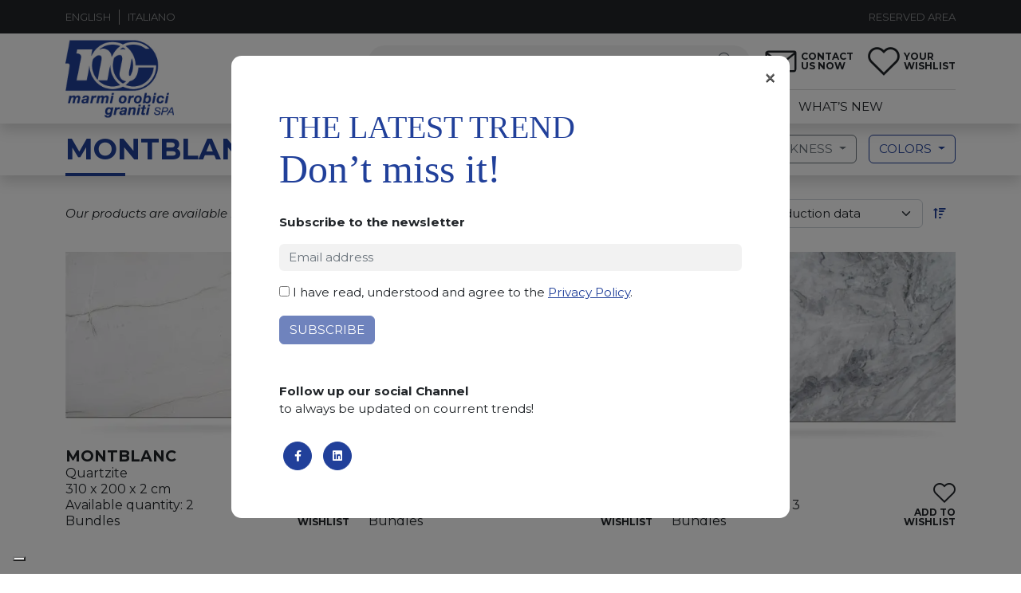

--- FILE ---
content_type: text/html; charset=UTF-8
request_url: https://www.marmiorobici.com/material/montblanc/
body_size: 17987
content:
<!doctype html><html
lang=en-US><head><meta
charset="UTF-8"><meta
name="viewport" content="width=device-width, initial-scale=1"><link
rel=profile href=https://gmpg.org/xfn/11><meta
name='robots' content='index, follow, max-image-preview:large, max-snippet:-1, max-video-preview:-1'><style>img:is([sizes="auto" i], [sizes^="auto," i]) { contain-intrinsic-size: 3000px 1500px }</style><link
rel=alternate hreflang=en href=https://www.marmiorobici.com/material/montblanc/ ><link
rel=alternate hreflang=it href=https://www.marmiorobici.it/material/montblanc/ ><link
rel=alternate hreflang=x-default href=https://www.marmiorobici.it/material/montblanc/ ><title>Montblanc - Marmi Orobici Graniti</title><link
rel=canonical href=https://www.marmiorobici.com/material/montblanc/ ><meta
property="og:locale" content="en_US"><meta
property="og:type" content="article"><meta
property="og:title" content="Montblanc - Marmi Orobici Graniti"><meta
property="og:description" content="Montblanc is an African dolomite characterized by a compact white background and a homogeneous crystalline texture. Its surface is crossed by dark, fine, linear veining that creates a subtle yet distinctive pattern, giving each slab a consistently unique aesthetic identity. The combination of its light coloration and the moderate contrast of its mineral structures makes [&hellip;]"><meta
property="og:url" content="https://www.marmiorobici.com/material/montblanc/"><meta
property="og:site_name" content="Marmi Orobici Graniti"><meta
property="article:publisher" content="https://www.facebook.com/MarmiOrobiciGraniti"><meta
property="article:modified_time" content="2025-11-27T13:41:57+00:00"><meta
name="twitter:card" content="summary_large_image"> <script type=application/ld+json class=yoast-schema-graph>{"@context":"https://schema.org","@graph":[{"@type":"WebPage","@id":"https://www.marmiorobici.com/material/montblanc/","url":"https://www.marmiorobici.com/material/montblanc/","name":"Montblanc - Marmi Orobici Graniti","isPartOf":{"@id":"https://www.marmiorobici.com/#website"},"datePublished":"2021-08-05T13:26:30+00:00","dateModified":"2025-11-27T13:41:57+00:00","breadcrumb":{"@id":"https://www.marmiorobici.com/material/montblanc/#breadcrumb"},"inLanguage":"en-US","potentialAction":[{"@type":"ReadAction","target":["https://www.marmiorobici.com/material/montblanc/"]}]},{"@type":"BreadcrumbList","@id":"https://www.marmiorobici.com/material/montblanc/#breadcrumb","itemListElement":[{"@type":"ListItem","position":1,"name":"Home","item":"https://www.marmiorobici.com/"},{"@type":"ListItem","position":2,"name":"Montblanc"}]},{"@type":"WebSite","@id":"https://www.marmiorobici.com/#website","url":"https://www.marmiorobici.com/","name":"Marmi Orobici Graniti","description":"Lastre di marmo e lastre di granito","publisher":{"@id":"https://www.marmiorobici.com/#organization"},"potentialAction":[{"@type":"SearchAction","target":{"@type":"EntryPoint","urlTemplate":"https://www.marmiorobici.com/?s={search_term_string}"},"query-input":{"@type":"PropertyValueSpecification","valueRequired":true,"valueName":"search_term_string"}}],"inLanguage":"en-US"},{"@type":"Organization","@id":"https://www.marmiorobici.com/#organization","name":"Marmi Orobici Graniti","url":"https://www.marmiorobici.com/","logo":{"@type":"ImageObject","inLanguage":"en-US","@id":"https://www.marmiorobici.com/#/schema/logo/image/","url":"https://www.marmiorobici.com/app/uploads/2021/09/marmi-orobici.png","contentUrl":"https://www.marmiorobici.com/app/uploads/2021/09/marmi-orobici.png","width":360,"height":264,"caption":"Marmi Orobici Graniti"},"image":{"@id":"https://www.marmiorobici.com/#/schema/logo/image/"},"sameAs":["https://www.facebook.com/MarmiOrobiciGraniti"]}]}</script> <link
rel=dns-prefetch href=//www.marmiorobici.it><link
rel=dns-prefetch href=//cdn.jsdelivr.net><link
rel=dns-prefetch href=//cdnjs.cloudflare.com><link
rel=alternate type=application/rss+xml title="Marmi Orobici Graniti &raquo; Feed" href=https://www.marmiorobici.com/feed/ ><link
rel=alternate type=application/rss+xml title="Marmi Orobici Graniti &raquo; Comments Feed" href=https://www.marmiorobici.com/comments/feed/ > <script>window._wpemojiSettings = {"baseUrl":"https:\/\/s.w.org\/images\/core\/emoji\/15.0.3\/72x72\/","ext":".png","svgUrl":"https:\/\/s.w.org\/images\/core\/emoji\/15.0.3\/svg\/","svgExt":".svg","source":{"concatemoji":"https:\/\/www.marmiorobici.com\/wp\/wp-includes\/js\/wp-emoji-release.min.js?ver=6.7.1"}};
/*! This file is auto-generated */
!function(i,n){var o,s,e;function c(e){try{var t={supportTests:e,timestamp:(new Date).valueOf()};sessionStorage.setItem(o,JSON.stringify(t))}catch(e){}}function p(e,t,n){e.clearRect(0,0,e.canvas.width,e.canvas.height),e.fillText(t,0,0);var t=new Uint32Array(e.getImageData(0,0,e.canvas.width,e.canvas.height).data),r=(e.clearRect(0,0,e.canvas.width,e.canvas.height),e.fillText(n,0,0),new Uint32Array(e.getImageData(0,0,e.canvas.width,e.canvas.height).data));return t.every(function(e,t){return e===r[t]})}function u(e,t,n){switch(t){case"flag":return n(e,"\ud83c\udff3\ufe0f\u200d\u26a7\ufe0f","\ud83c\udff3\ufe0f\u200b\u26a7\ufe0f")?!1:!n(e,"\ud83c\uddfa\ud83c\uddf3","\ud83c\uddfa\u200b\ud83c\uddf3")&&!n(e,"\ud83c\udff4\udb40\udc67\udb40\udc62\udb40\udc65\udb40\udc6e\udb40\udc67\udb40\udc7f","\ud83c\udff4\u200b\udb40\udc67\u200b\udb40\udc62\u200b\udb40\udc65\u200b\udb40\udc6e\u200b\udb40\udc67\u200b\udb40\udc7f");case"emoji":return!n(e,"\ud83d\udc26\u200d\u2b1b","\ud83d\udc26\u200b\u2b1b")}return!1}function f(e,t,n){var r="undefined"!=typeof WorkerGlobalScope&&self instanceof WorkerGlobalScope?new OffscreenCanvas(300,150):i.createElement("canvas"),a=r.getContext("2d",{willReadFrequently:!0}),o=(a.textBaseline="top",a.font="600 32px Arial",{});return e.forEach(function(e){o[e]=t(a,e,n)}),o}function t(e){var t=i.createElement("script");t.src=e,t.defer=!0,i.head.appendChild(t)}"undefined"!=typeof Promise&&(o="wpEmojiSettingsSupports",s=["flag","emoji"],n.supports={everything:!0,everythingExceptFlag:!0},e=new Promise(function(e){i.addEventListener("DOMContentLoaded",e,{once:!0})}),new Promise(function(t){var n=function(){try{var e=JSON.parse(sessionStorage.getItem(o));if("object"==typeof e&&"number"==typeof e.timestamp&&(new Date).valueOf()<e.timestamp+604800&&"object"==typeof e.supportTests)return e.supportTests}catch(e){}return null}();if(!n){if("undefined"!=typeof Worker&&"undefined"!=typeof OffscreenCanvas&&"undefined"!=typeof URL&&URL.createObjectURL&&"undefined"!=typeof Blob)try{var e="postMessage("+f.toString()+"("+[JSON.stringify(s),u.toString(),p.toString()].join(",")+"));",r=new Blob([e],{type:"text/javascript"}),a=new Worker(URL.createObjectURL(r),{name:"wpTestEmojiSupports"});return void(a.onmessage=function(e){c(n=e.data),a.terminate(),t(n)})}catch(e){}c(n=f(s,u,p))}t(n)}).then(function(e){for(var t in e)n.supports[t]=e[t],n.supports.everything=n.supports.everything&&n.supports[t],"flag"!==t&&(n.supports.everythingExceptFlag=n.supports.everythingExceptFlag&&n.supports[t]);n.supports.everythingExceptFlag=n.supports.everythingExceptFlag&&!n.supports.flag,n.DOMReady=!1,n.readyCallback=function(){n.DOMReady=!0}}).then(function(){return e}).then(function(){var e;n.supports.everything||(n.readyCallback(),(e=n.source||{}).concatemoji?t(e.concatemoji):e.wpemoji&&e.twemoji&&(t(e.twemoji),t(e.wpemoji)))}))}((window,document),window._wpemojiSettings);</script> <style id=wp-emoji-styles-inline-css>img.wp-smiley, img.emoji {
		display: inline !important;
		border: none !important;
		box-shadow: none !important;
		height: 1em !important;
		width: 1em !important;
		margin: 0 0.07em !important;
		vertical-align: -0.1em !important;
		background: none !important;
		padding: 0 !important;
	}</style><link
rel=stylesheet id=wp-block-library-css href='https://www.marmiorobici.com/wp/wp-includes/css/dist/block-library/style.min.css?ver=6.7.1' media=all><style id=safe-svg-svg-icon-style-inline-css>.safe-svg-cover{text-align:center}.safe-svg-cover .safe-svg-inside{display:inline-block;max-width:100%}.safe-svg-cover svg{height:100%;max-height:100%;max-width:100%;width:100%}</style><link
rel=stylesheet id=coblocks-frontend-css href='https://www.marmiorobici.com/app/plugins/coblocks/dist/style-coblocks-1.css?ver=3.1.14' media=all><link
rel=stylesheet id=coblocks-extensions-css href='https://www.marmiorobici.com/app/plugins/coblocks/dist/style-coblocks-extensions.css?ver=3.1.14' media=all><link
rel=stylesheet id=coblocks-animation-css href='https://www.marmiorobici.com/app/plugins/coblocks/dist/style-coblocks-animation.css?ver=2677611078ee87eb3b1c' media=all><style id=classic-theme-styles-inline-css>/*! This file is auto-generated */
.wp-block-button__link{color:#fff;background-color:#32373c;border-radius:9999px;box-shadow:none;text-decoration:none;padding:calc(.667em + 2px) calc(1.333em + 2px);font-size:1.125em}.wp-block-file__button{background:#32373c;color:#fff;text-decoration:none}</style><style id=global-styles-inline-css>/*<![CDATA[*/:root{--wp--preset--aspect-ratio--square: 1;--wp--preset--aspect-ratio--4-3: 4/3;--wp--preset--aspect-ratio--3-4: 3/4;--wp--preset--aspect-ratio--3-2: 3/2;--wp--preset--aspect-ratio--2-3: 2/3;--wp--preset--aspect-ratio--16-9: 16/9;--wp--preset--aspect-ratio--9-16: 9/16;--wp--preset--color--black: #000000;--wp--preset--color--cyan-bluish-gray: #abb8c3;--wp--preset--color--white: #ffffff;--wp--preset--color--pale-pink: #f78da7;--wp--preset--color--vivid-red: #cf2e2e;--wp--preset--color--luminous-vivid-orange: #ff6900;--wp--preset--color--luminous-vivid-amber: #fcb900;--wp--preset--color--light-green-cyan: #7bdcb5;--wp--preset--color--vivid-green-cyan: #00d084;--wp--preset--color--pale-cyan-blue: #8ed1fc;--wp--preset--color--vivid-cyan-blue: #0693e3;--wp--preset--color--vivid-purple: #9b51e0;--wp--preset--gradient--vivid-cyan-blue-to-vivid-purple: linear-gradient(135deg,rgba(6,147,227,1) 0%,rgb(155,81,224) 100%);--wp--preset--gradient--light-green-cyan-to-vivid-green-cyan: linear-gradient(135deg,rgb(122,220,180) 0%,rgb(0,208,130) 100%);--wp--preset--gradient--luminous-vivid-amber-to-luminous-vivid-orange: linear-gradient(135deg,rgba(252,185,0,1) 0%,rgba(255,105,0,1) 100%);--wp--preset--gradient--luminous-vivid-orange-to-vivid-red: linear-gradient(135deg,rgba(255,105,0,1) 0%,rgb(207,46,46) 100%);--wp--preset--gradient--very-light-gray-to-cyan-bluish-gray: linear-gradient(135deg,rgb(238,238,238) 0%,rgb(169,184,195) 100%);--wp--preset--gradient--cool-to-warm-spectrum: linear-gradient(135deg,rgb(74,234,220) 0%,rgb(151,120,209) 20%,rgb(207,42,186) 40%,rgb(238,44,130) 60%,rgb(251,105,98) 80%,rgb(254,248,76) 100%);--wp--preset--gradient--blush-light-purple: linear-gradient(135deg,rgb(255,206,236) 0%,rgb(152,150,240) 100%);--wp--preset--gradient--blush-bordeaux: linear-gradient(135deg,rgb(254,205,165) 0%,rgb(254,45,45) 50%,rgb(107,0,62) 100%);--wp--preset--gradient--luminous-dusk: linear-gradient(135deg,rgb(255,203,112) 0%,rgb(199,81,192) 50%,rgb(65,88,208) 100%);--wp--preset--gradient--pale-ocean: linear-gradient(135deg,rgb(255,245,203) 0%,rgb(182,227,212) 50%,rgb(51,167,181) 100%);--wp--preset--gradient--electric-grass: linear-gradient(135deg,rgb(202,248,128) 0%,rgb(113,206,126) 100%);--wp--preset--gradient--midnight: linear-gradient(135deg,rgb(2,3,129) 0%,rgb(40,116,252) 100%);--wp--preset--font-size--small: 13px;--wp--preset--font-size--medium: 20px;--wp--preset--font-size--large: 36px;--wp--preset--font-size--x-large: 42px;--wp--preset--spacing--20: 0.44rem;--wp--preset--spacing--30: 0.67rem;--wp--preset--spacing--40: 1rem;--wp--preset--spacing--50: 1.5rem;--wp--preset--spacing--60: 2.25rem;--wp--preset--spacing--70: 3.38rem;--wp--preset--spacing--80: 5.06rem;--wp--preset--shadow--natural: 6px 6px 9px rgba(0, 0, 0, 0.2);--wp--preset--shadow--deep: 12px 12px 50px rgba(0, 0, 0, 0.4);--wp--preset--shadow--sharp: 6px 6px 0px rgba(0, 0, 0, 0.2);--wp--preset--shadow--outlined: 6px 6px 0px -3px rgba(255, 255, 255, 1), 6px 6px rgba(0, 0, 0, 1);--wp--preset--shadow--crisp: 6px 6px 0px rgba(0, 0, 0, 1);}:where(.is-layout-flex){gap: 0.5em;}:where(.is-layout-grid){gap: 0.5em;}body .is-layout-flex{display: flex;}.is-layout-flex{flex-wrap: wrap;align-items: center;}.is-layout-flex > :is(*, div){margin: 0;}body .is-layout-grid{display: grid;}.is-layout-grid > :is(*, div){margin: 0;}:where(.wp-block-columns.is-layout-flex){gap: 2em;}:where(.wp-block-columns.is-layout-grid){gap: 2em;}:where(.wp-block-post-template.is-layout-flex){gap: 1.25em;}:where(.wp-block-post-template.is-layout-grid){gap: 1.25em;}.has-black-color{color: var(--wp--preset--color--black) !important;}.has-cyan-bluish-gray-color{color: var(--wp--preset--color--cyan-bluish-gray) !important;}.has-white-color{color: var(--wp--preset--color--white) !important;}.has-pale-pink-color{color: var(--wp--preset--color--pale-pink) !important;}.has-vivid-red-color{color: var(--wp--preset--color--vivid-red) !important;}.has-luminous-vivid-orange-color{color: var(--wp--preset--color--luminous-vivid-orange) !important;}.has-luminous-vivid-amber-color{color: var(--wp--preset--color--luminous-vivid-amber) !important;}.has-light-green-cyan-color{color: var(--wp--preset--color--light-green-cyan) !important;}.has-vivid-green-cyan-color{color: var(--wp--preset--color--vivid-green-cyan) !important;}.has-pale-cyan-blue-color{color: var(--wp--preset--color--pale-cyan-blue) !important;}.has-vivid-cyan-blue-color{color: var(--wp--preset--color--vivid-cyan-blue) !important;}.has-vivid-purple-color{color: var(--wp--preset--color--vivid-purple) !important;}.has-black-background-color{background-color: var(--wp--preset--color--black) !important;}.has-cyan-bluish-gray-background-color{background-color: var(--wp--preset--color--cyan-bluish-gray) !important;}.has-white-background-color{background-color: var(--wp--preset--color--white) !important;}.has-pale-pink-background-color{background-color: var(--wp--preset--color--pale-pink) !important;}.has-vivid-red-background-color{background-color: var(--wp--preset--color--vivid-red) !important;}.has-luminous-vivid-orange-background-color{background-color: var(--wp--preset--color--luminous-vivid-orange) !important;}.has-luminous-vivid-amber-background-color{background-color: var(--wp--preset--color--luminous-vivid-amber) !important;}.has-light-green-cyan-background-color{background-color: var(--wp--preset--color--light-green-cyan) !important;}.has-vivid-green-cyan-background-color{background-color: var(--wp--preset--color--vivid-green-cyan) !important;}.has-pale-cyan-blue-background-color{background-color: var(--wp--preset--color--pale-cyan-blue) !important;}.has-vivid-cyan-blue-background-color{background-color: var(--wp--preset--color--vivid-cyan-blue) !important;}.has-vivid-purple-background-color{background-color: var(--wp--preset--color--vivid-purple) !important;}.has-black-border-color{border-color: var(--wp--preset--color--black) !important;}.has-cyan-bluish-gray-border-color{border-color: var(--wp--preset--color--cyan-bluish-gray) !important;}.has-white-border-color{border-color: var(--wp--preset--color--white) !important;}.has-pale-pink-border-color{border-color: var(--wp--preset--color--pale-pink) !important;}.has-vivid-red-border-color{border-color: var(--wp--preset--color--vivid-red) !important;}.has-luminous-vivid-orange-border-color{border-color: var(--wp--preset--color--luminous-vivid-orange) !important;}.has-luminous-vivid-amber-border-color{border-color: var(--wp--preset--color--luminous-vivid-amber) !important;}.has-light-green-cyan-border-color{border-color: var(--wp--preset--color--light-green-cyan) !important;}.has-vivid-green-cyan-border-color{border-color: var(--wp--preset--color--vivid-green-cyan) !important;}.has-pale-cyan-blue-border-color{border-color: var(--wp--preset--color--pale-cyan-blue) !important;}.has-vivid-cyan-blue-border-color{border-color: var(--wp--preset--color--vivid-cyan-blue) !important;}.has-vivid-purple-border-color{border-color: var(--wp--preset--color--vivid-purple) !important;}.has-vivid-cyan-blue-to-vivid-purple-gradient-background{background: var(--wp--preset--gradient--vivid-cyan-blue-to-vivid-purple) !important;}.has-light-green-cyan-to-vivid-green-cyan-gradient-background{background: var(--wp--preset--gradient--light-green-cyan-to-vivid-green-cyan) !important;}.has-luminous-vivid-amber-to-luminous-vivid-orange-gradient-background{background: var(--wp--preset--gradient--luminous-vivid-amber-to-luminous-vivid-orange) !important;}.has-luminous-vivid-orange-to-vivid-red-gradient-background{background: var(--wp--preset--gradient--luminous-vivid-orange-to-vivid-red) !important;}.has-very-light-gray-to-cyan-bluish-gray-gradient-background{background: var(--wp--preset--gradient--very-light-gray-to-cyan-bluish-gray) !important;}.has-cool-to-warm-spectrum-gradient-background{background: var(--wp--preset--gradient--cool-to-warm-spectrum) !important;}.has-blush-light-purple-gradient-background{background: var(--wp--preset--gradient--blush-light-purple) !important;}.has-blush-bordeaux-gradient-background{background: var(--wp--preset--gradient--blush-bordeaux) !important;}.has-luminous-dusk-gradient-background{background: var(--wp--preset--gradient--luminous-dusk) !important;}.has-pale-ocean-gradient-background{background: var(--wp--preset--gradient--pale-ocean) !important;}.has-electric-grass-gradient-background{background: var(--wp--preset--gradient--electric-grass) !important;}.has-midnight-gradient-background{background: var(--wp--preset--gradient--midnight) !important;}.has-small-font-size{font-size: var(--wp--preset--font-size--small) !important;}.has-medium-font-size{font-size: var(--wp--preset--font-size--medium) !important;}.has-large-font-size{font-size: var(--wp--preset--font-size--large) !important;}.has-x-large-font-size{font-size: var(--wp--preset--font-size--x-large) !important;}
:where(.wp-block-post-template.is-layout-flex){gap: 1.25em;}:where(.wp-block-post-template.is-layout-grid){gap: 1.25em;}
:where(.wp-block-columns.is-layout-flex){gap: 2em;}:where(.wp-block-columns.is-layout-grid){gap: 2em;}
:root :where(.wp-block-pullquote){font-size: 1.5em;line-height: 1.6;}/*]]>*/</style><link
rel=stylesheet id=contact-form-7-css href='https://www.marmiorobici.com/app/plugins/contact-form-7/includes/css/styles.css?ver=6.0.3' media=all><link
rel=stylesheet id=powertip-css href='https://www.marmiorobici.com/app/plugins/devvn-image-hotspot/frontend/css/jquery.powertip.min.css?ver=1.2.0' media=all><link
rel=stylesheet id=maps-points-css href='https://www.marmiorobici.com/app/plugins/devvn-image-hotspot/frontend/css/maps_points.css?ver=1.2.8' media=all><link
rel=stylesheet id=qligg-swiper-css href='https://www.marmiorobici.com/app/plugins/insta-gallery/assets/frontend/swiper/swiper.min.css?ver=4.6.1' media=all><link
rel=stylesheet id=qligg-frontend-css href='https://www.marmiorobici.com/app/plugins/insta-gallery/build/frontend/css/style.css?ver=4.6.1' media=all><link
rel=stylesheet id=rs-plugin-settings-css href='https://www.marmiorobici.com/app/plugins/revslider/public/assets/css/rs6.css?ver=6.3.5' media=all><style id=rs-plugin-settings-inline-css>#rs-demo-id {}</style><link
rel=stylesheet id=wpml-legacy-horizontal-list-0-css href='https://www.marmiorobici.it/app/plugins/sitepress-multilingual-cms/templates/language-switchers/legacy-list-horizontal/style.min.css?ver=1' media=all><link
rel=stylesheet id=wpml-menu-item-0-css href='https://www.marmiorobici.it/app/plugins/sitepress-multilingual-cms/templates/language-switchers/menu-item/style.min.css?ver=1' media=all><link
rel=stylesheet id=wp-components-css href='https://www.marmiorobici.com/wp/wp-includes/css/dist/components/style.min.css?ver=6.7.1' media=all><link
rel=stylesheet id=godaddy-styles-css href='https://www.marmiorobici.com/app/plugins/coblocks/includes/Dependencies/GoDaddy/Styles/build/latest.css?ver=2.0.2' media=all><link
rel=stylesheet id=hurrytimer-css href='https://www.marmiorobici.com/app/uploads/hurrytimer/css/f3e9e9253854bec7.css?ver=6.7.1' media=all><link
rel=stylesheet id=wppopups-base-css href='https://www.marmiorobici.com/app/plugins/wp-popups-lite/src/assets/css/wppopups-base.css?ver=2.2.0.2' media=all><link
rel=stylesheet id=cms-navigation-style-base-css href='https://www.marmiorobici.com/app/plugins/wpml-cms-nav/res/css/cms-navigation-base.css?ver=1.5.5' media=screen><link
rel=stylesheet id=cms-navigation-style-css href='https://www.marmiorobici.com/app/plugins/wpml-cms-nav/res/css/cms-navigation.css?ver=1.5.5' media=screen><link
rel=stylesheet id=marmi-orobici-style-css href='https://www.marmiorobici.com/app/themes/marmi-orobici/style.css?ver=1.0.0' media=all><link
rel=stylesheet id=fontawsome-css href='https://www.marmiorobici.com/app/themes/marmi-orobici/node_modules/@fortawesome/fontawesome-free/css/fontawesome.min.css?ver=1.0.0' media=all><link
rel=stylesheet id=sweetalert2-css href='https://www.marmiorobici.com/app/themes/marmi-orobici/node_modules/sweetalert2/dist/sweetalert2.min.css?ver=1.0.0' media=all><link
rel=stylesheet id=fontawsome-brands-css href='https://www.marmiorobici.com/app/themes/marmi-orobici/node_modules/@fortawesome/fontawesome-free/css/brands.css?ver=1.0.0' media=all><link
rel=stylesheet id=fontawsome-solid-css href='https://www.marmiorobici.com/app/themes/marmi-orobici/node_modules/@fortawesome/fontawesome-free/css/solid.css?ver=1.0.0' media=all><link
rel=stylesheet id=jquery-skeleton-loader-css href='https://www.marmiorobici.com/app/themes/marmi-orobici/node_modules/jquery.skeleton.loader/dist/jquery.skeleton.css?ver=1.0.0' media=all><link
rel=stylesheet id=slick-slider-css href='https://www.marmiorobici.com/app/themes/marmi-orobici/node_modules/slick-slider/slick/slick.css?ver=1.0.0' media=all><link
rel=stylesheet id=slick-slider-theme-css href='https://www.marmiorobici.com/app/themes/marmi-orobici/node_modules/slick-slider/slick/slick-theme.css?ver=1.0.0' media=all><link
rel=stylesheet id=chocolat-css href='https://www.marmiorobici.com/app/themes/marmi-orobici/node_modules/chocolat/dist/css/chocolat.css?ver=1.0.0' media=all><link
rel=stylesheet id=magnify-css href='https://cdnjs.cloudflare.com/ajax/libs/magnify/2.3.3/css/magnify.min.css?ver=1.0.0' media=all><link
rel=stylesheet id=ikn-evt-css-main-css href='https://www.marmiorobici.com/app/plugins/embed-video-thumbnail/assets/css/main.css?ver=6.7.1' media=all><link
rel=stylesheet id=newsletter-css href='https://www.marmiorobici.com/app/plugins/newsletter/style.css?ver=8.6.4' media=all><link
rel=stylesheet id=video-js-css href='https://www.marmiorobici.com/app/plugins/video-embed-thumbnail-generator/video-js/video-js.min.css?ver=8.10.0' media=all><link
rel=stylesheet id=video-js-kg-skin-css href='https://www.marmiorobici.com/app/plugins/video-embed-thumbnail-generator/video-js/kg-video-js-skin.css?ver=4.10.2' media=all><link
rel=stylesheet id=kgvid_video_styles-css href='https://www.marmiorobici.com/app/plugins/video-embed-thumbnail-generator/src/public/css/videopack-styles.css?ver=4.10.2' media=all> <script id=wpml-cookie-js-extra>var wpml_cookies = {"wp-wpml_current_language":{"value":"en","expires":1,"path":"\/"}};
var wpml_cookies = {"wp-wpml_current_language":{"value":"en","expires":1,"path":"\/"}};</script> <script src="https://www.marmiorobici.it/app/plugins/sitepress-multilingual-cms/res/js/cookies/language-cookie.js?ver=4.6.8" id=wpml-cookie-js defer data-wp-strategy=defer></script> <script src="https://www.marmiorobici.com/wp/wp-includes/js/jquery/jquery.min.js?ver=3.7.1" id=jquery-core-js></script> <script src="https://www.marmiorobici.com/wp/wp-includes/js/jquery/jquery-migrate.min.js?ver=3.4.1" id=jquery-migrate-js></script> <script src="https://www.marmiorobici.com/app/plugins/revslider/public/assets/js/rbtools.min.js?ver=6.3.5" id=tp-tools-js></script> <script src="https://www.marmiorobici.com/app/plugins/revslider/public/assets/js/rs6.min.js?ver=6.3.5" id=revmin-js></script> <script src="https://www.marmiorobici.com/app/plugins/embed-video-thumbnail/assets/js/main.js?ver=6.7.1" id=ikn-evt-js-main-js></script> <script id=wpml-browser-redirect-js-extra>var wpml_browser_redirect_params = {"pageLanguage":"en","languageUrls":{"en_us":"https:\/\/www.marmiorobici.com\/material\/montblanc\/","en":"https:\/\/www.marmiorobici.com\/material\/montblanc\/","us":"https:\/\/www.marmiorobici.com\/material\/montblanc\/","it_it":"https:\/\/www.marmiorobici.it\/material\/montblanc\/","it":"https:\/\/www.marmiorobici.it\/material\/montblanc\/"},"cookie":{"name":"_icl_visitor_lang_js","domain":"www.marmiorobici.com","path":"\/","expiration":24}};</script> <script src="https://www.marmiorobici.it/app/plugins/sitepress-multilingual-cms/dist/js/browser-redirect/app.js?ver=4.6.8" id=wpml-browser-redirect-js></script> <script id=wpml-xdomain-data-js-extra>var wpml_xdomain_data = {"css_selector":"wpml-ls-item","ajax_url":"https:\/\/www.marmiorobici.com\/wp\/wp-admin\/admin-ajax.php","current_lang":"en","_nonce":"6109f38355"};</script> <script src="https://www.marmiorobici.it/app/plugins/sitepress-multilingual-cms/res/js/xdomain-data.js?ver=4.6.8" id=wpml-xdomain-data-js defer data-wp-strategy=defer></script> <link
rel=https://api.w.org/ href=https://www.marmiorobici.com/wp-json/ ><link
rel=EditURI type=application/rsd+xml title=RSD href=https://www.marmiorobici.com/wp/xmlrpc.php?rsd><meta
name="generator" content="WordPress 6.7.1"><link
rel=shortlink href='https://www.marmiorobici.com/?p=626'><link
rel=alternate title="oEmbed (JSON)" type=application/json+oembed href="https://www.marmiorobici.com/wp-json/oembed/1.0/embed?url=https%3A%2F%2Fwww.marmiorobici.com%2Fmaterial%2Fmontblanc%2F"><link
rel=alternate title="oEmbed (XML)" type=text/xml+oembed href="https://www.marmiorobici.com/wp-json/oembed/1.0/embed?url=https%3A%2F%2Fwww.marmiorobici.com%2Fmaterial%2Fmontblanc%2F&#038;format=xml"><meta
name="generator" content="WPML ver:4.6.8 stt:1,27;"><link
rel=preconnect href=https://fonts.googleapis.com><link
rel=preconnect href=https://fonts.gstatic.com crossorigin><link
href="https://fonts.googleapis.com/css2?family=Montserrat:ital,wght@0,400;0,700;0,900;1,400;1,700;1,900&display=swap" rel=stylesheet><link
rel=apple-touch-icon sizes=57x57 href=/favicon/apple-icon-57x57.png><link
rel=apple-touch-icon sizes=60x60 href=/favicon/apple-icon-60x60.png><link
rel=apple-touch-icon sizes=72x72 href=/favicon/apple-icon-72x72.png><link
rel=apple-touch-icon sizes=76x76 href=/favicon/apple-icon-76x76.png><link
rel=apple-touch-icon sizes=114x114 href=/favicon/apple-icon-114x114.png><link
rel=apple-touch-icon sizes=120x120 href=/favicon/apple-icon-120x120.png><link
rel=apple-touch-icon sizes=144x144 href=/favicon/apple-icon-144x144.png><link
rel=apple-touch-icon sizes=152x152 href=/favicon/apple-icon-152x152.png><link
rel=apple-touch-icon sizes=180x180 href=/favicon/apple-icon-180x180.png><link
rel=icon type=image/png sizes=192x192  href=/favicon/android-icon-192x192.png><link
rel=icon type=image/png sizes=32x32 href=/favicon/favicon-32x32.png><link
rel=icon type=image/png sizes=96x96 href=/favicon/favicon-96x96.png><link
rel=icon type=image/png sizes=16x16 href=/favicon/favicon-16x16.png><link
rel=manifest href=/favicon/manifest.json><meta
name="msapplication-TileColor" content="#ffffff"><meta
name="msapplication-TileImage" content="/favicon/ms-icon-144x144.png"><meta
name="theme-color" content="#ffffff">
 <script async src="https://www.googletagmanager.com/gtag/js?id=G-T0XZ7Q6Y7B"></script> <script>window.dataLayer = window.dataLayer || [];
	function gtag(){dataLayer.push(arguments);}
	gtag('js', new Date());
	gtag('config', 'G-T0XZ7Q6Y7B');</script> <script>var _iub = _iub || [];
	_iub.csConfiguration = {"askConsentAtCookiePolicyUpdate":true,"enableFadp":true,"enableLgpd":true,"enableUspr":true,"fadpApplies":true,"floatingPreferencesButtonDisplay":"bottom-left","lang":"en","perPurposeConsent":true,"preferenceCookie":{"expireAfter":180},"siteId":3552906,"usprApplies":true,"whitelabel":false,"cookiePolicyId":26699337,"cookiePolicyUrl":"https://www.marmiorobici.com/cookie-policy/","privacyPolicyUrl":"https://www.marmiorobici.com/privacy-policy/","privacyPolicyNoticeAtCollectionUrl":"https://www.marmiorobici.com/cookie-policy/", "banner":{ "acceptButtonCaptionColor":"#FFFFFF","acceptButtonColor":"#0073CE","acceptButtonDisplay":true,"backgroundColor":"#FFFFFF","closeButtonDisplay":false,"customizeButtonCaptionColor":"#4D4D4D","customizeButtonColor":"#DADADA","customizeButtonDisplay":true,"explicitWithdrawal":true,"listPurposes":true,"ownerName":"www.marmiorobici.com","position":"float-bottom-center","rejectButtonCaptionColor":"#FFFFFF","rejectButtonColor":"#0073CE","rejectButtonDisplay":true,"showTitle":false,"showTotalNumberOfProviders":true,"textColor":"#000000" }};</script> <script src=https://cs.iubenda.com/autoblocking/3552906.js></script> <script src=//cdn.iubenda.com/cs/gpp/stub.js></script> <script src=//cdn.iubenda.com/cs/iubenda_cs.js charset=UTF-8 async></script> <script>(function(c,l,a,r,i,t,y){
			c[a]=c[a]||function(){(c[a].q=c[a].q||[]).push(arguments)};
			t=l.createElement(r);t.async=1;t.src="https://www.clarity.ms/tag/"+i;
			y=l.getElementsByTagName(r)[0];y.parentNode.insertBefore(t,y);
		})(window, document, "clarity", "script", "r8r6tgwclq");</script> <meta
name="generator" content="Powered by Slider Revolution 6.3.5 - responsive, Mobile-Friendly Slider Plugin for WordPress with comfortable drag and drop interface."><style id=spu-css-248896 class=spu-css>/*<![CDATA[*/#spu-bg-248896 {
			background-color: rgba(0,0,0,0.5);
		}

		#spu-248896 .spu-close {
			font-size: 30px;
			color: #666;
			text-shadow: 0 1px 0 #000;
		}

		#spu-248896 .spu-close:hover {
			color: #000;
		}

		#spu-248896 {
			background-color: rgb(255, 255, 255);
			max-width: 700px;
			border-radius: 0px;
			
					height: auto;
					box-shadow:  0px 0px 0px 0px #ccc;
				}

		#spu-248896 .spu-container {
					padding: 60px;
			height: calc(100% - 0px);
		}
		@import url('https://fonts.googleapis.com/css2?family=Abril+Fatface&display=swap');

.spu-box  {
border-radius: .8rem !important;
}

.popup-newsletter-title {
font-size: 52px;
line-height: 52px;
color:#21409a;
font-weight: 300;
margin-bottom: 30px;
font-family: "Raleway";
}

.popup-newsletter-title span {
font-family: 'Abril Fatface';
font-size: 60px;
}

.popup-newsletter .wpcf7-list-item {
margin-left: 0;
}

.popup-newsletter .wpcf7-spinner {
display: none !important;
}

.popup-newsletter .footer-social {
margin-top: 30px;
}

.popup-newsletter .social-item a {
border: 1px solid #21409a;
background: #21409a;
color: #fff;
}

.popup-newsletter .social-item a:hover {
background: #fff;
color: #21409a;
}


.spu-close {
margin-top: 15px;
margin-right: 8px;
font-size: 50px;
}/*]]>*/</style><style id=spu-css-255376 class=spu-css>/*<![CDATA[*/#spu-bg-255376 {
			background-color: rgba(0,0,0,0.5);
		}

		#spu-255376 .spu-close {
			font-size: 30px;
			color: #666;
			text-shadow: 0 1px 0 #000;
		}

		#spu-255376 .spu-close:hover {
			color: #000;
		}

		#spu-255376 {
			background-color: rgb(255, 255, 255);
			max-width: 700px;
			border-radius: 0px;
			
					height: auto;
					box-shadow:  0px 0px 0px 0px #ccc;
				}

		#spu-255376 .spu-container {
					padding: 60px;
			height: calc(100% - 0px);
		}
		@import url('https://fonts.googleapis.com/css2?family=Abril+Fatface&display=swap');

.spu-box  {
border-radius: .8rem !important;
}

.popup-newsletter-title {
font-size: 52px;
line-height: 52px;
color:#21409a;
font-weight: 300;
margin-bottom: 30px;
font-family: "Raleway";
}

.popup-newsletter-title span {
font-family: 'Abril Fatface';
font-size: 60px;
}

.popup-newsletter .wpcf7-list-item {
margin-left: 0;
}

.popup-newsletter .wpcf7-spinner {
display: none !important;
}

.popup-newsletter .footer-social {
margin-top: 30px;
}

.popup-newsletter .social-item a {
border: 1px solid #21409a;
background: #21409a;
color: #fff;
}

.popup-newsletter .social-item a:hover {
background: #fff;
color: #21409a;
}


.spu-close {
margin-top: 15px;
margin-right: 8px;
font-size: 50px;
}/*]]>*/</style> <script>function setREVStartSize(e){
			//window.requestAnimationFrame(function() {				 
				window.RSIW = window.RSIW===undefined ? window.innerWidth : window.RSIW;	
				window.RSIH = window.RSIH===undefined ? window.innerHeight : window.RSIH;	
				try {								
					var pw = document.getElementById(e.c).parentNode.offsetWidth,
						newh;
					pw = pw===0 || isNaN(pw) ? window.RSIW : pw;
					e.tabw = e.tabw===undefined ? 0 : parseInt(e.tabw);
					e.thumbw = e.thumbw===undefined ? 0 : parseInt(e.thumbw);
					e.tabh = e.tabh===undefined ? 0 : parseInt(e.tabh);
					e.thumbh = e.thumbh===undefined ? 0 : parseInt(e.thumbh);
					e.tabhide = e.tabhide===undefined ? 0 : parseInt(e.tabhide);
					e.thumbhide = e.thumbhide===undefined ? 0 : parseInt(e.thumbhide);
					e.mh = e.mh===undefined || e.mh=="" || e.mh==="auto" ? 0 : parseInt(e.mh,0);		
					if(e.layout==="fullscreen" || e.l==="fullscreen") 						
						newh = Math.max(e.mh,window.RSIH);					
					else{					
						e.gw = Array.isArray(e.gw) ? e.gw : [e.gw];
						for (var i in e.rl) if (e.gw[i]===undefined || e.gw[i]===0) e.gw[i] = e.gw[i-1];					
						e.gh = e.el===undefined || e.el==="" || (Array.isArray(e.el) && e.el.length==0)? e.gh : e.el;
						e.gh = Array.isArray(e.gh) ? e.gh : [e.gh];
						for (var i in e.rl) if (e.gh[i]===undefined || e.gh[i]===0) e.gh[i] = e.gh[i-1];
											
						var nl = new Array(e.rl.length),
							ix = 0,						
							sl;					
						e.tabw = e.tabhide>=pw ? 0 : e.tabw;
						e.thumbw = e.thumbhide>=pw ? 0 : e.thumbw;
						e.tabh = e.tabhide>=pw ? 0 : e.tabh;
						e.thumbh = e.thumbhide>=pw ? 0 : e.thumbh;					
						for (var i in e.rl) nl[i] = e.rl[i]<window.RSIW ? 0 : e.rl[i];
						sl = nl[0];									
						for (var i in nl) if (sl>nl[i] && nl[i]>0) { sl = nl[i]; ix=i;}															
						var m = pw>(e.gw[ix]+e.tabw+e.thumbw) ? 1 : (pw-(e.tabw+e.thumbw)) / (e.gw[ix]);					
						newh =  (e.gh[ix] * m) + (e.tabh + e.thumbh);
					}				
					if(window.rs_init_css===undefined) window.rs_init_css = document.head.appendChild(document.createElement("style"));					
					document.getElementById(e.c).height = newh+"px";
					window.rs_init_css.innerHTML += "#"+e.c+"_wrapper { height: "+newh+"px }";				
				} catch(e){
					console.log("Failure at Presize of Slider:" + e)
				}					   
			//});
		  };</script> <style id=wp-custom-css>/*<![CDATA[*/.finishing-row-odd {
	position: relative;
}

.finishing-row-odd:before {
	content: "";
  background: #f4f4f4;
  width: 100vw;
  height: 100%;
  position: absolute;
  top: 50%;
  left: 50%;
  transform: translate(-50%, -50%);
}

.finishing-last {
	margin-bottom: -30px;
}

.finishing-intro {
	max-width: 768px;
	margin: auto;
	padding: 3rem 0
}

@media screen and (max-width: 768px) {
	.finishing-row-even {
		display: flex !important;
    flex-direction: column-reverse !important;	}
}


/** override btn wordpress ***/

.wp-block-button__link, .wp-element-button {
	text-transform: uppercase;
	--bs-btn-padding-x: 0.75rem;
  --bs-btn-padding-y: 0.375rem;
  --bs-btn-font-family: ;
  --bs-btn-font-size: 0.95rem;
  --bs-btn-font-weight: 400;
  --bs-btn-line-height: 1.5;
  --bs-btn-color: var(--bs-body-color);
  --bs-btn-bg: transparent;
  --bs-btn-border-width: var(--bs-border-width);
  --bs-btn-border-color: transparent;
  --bs-btn-border-radius: var(--bs-border-radius);
  --bs-btn-hover-border-color: transparent;
  --bs-btn-box-shadow: inset 0 1px 0 rgba(255, 255, 255, 0.15), 0 1px 1px rgba(0, 0, 0, 0.075);
  --bs-btn-disabled-opacity: 0.65;
  --bs-btn-focus-box-shadow: 0 0 0 0.25rem rgba(var(--bs-btn-focus-shadow-rgb), .5);
  display: inline-block;
  padding: var(--bs-btn-padding-y) var(--bs-btn-padding-x);
  font-family: var(--bs-btn-font-family);
  font-size: var(--bs-btn-font-size);
  font-weight: var(--bs-btn-font-weight);
  line-height: var(--bs-btn-line-height);
  color: var(--bs-btn-color);
  text-align: center;
  text-decoration: none;
  vertical-align: middle;
  cursor: pointer;
  -webkit-user-select: none;
  -moz-user-select: none;
  user-select: none;
  border: var(--bs-btn-border-width) solid var(--bs-btn-border-color);
  border-radius: var(--bs-btn-border-radius);
  background-color: var(--bs-btn-bg);
  transition: color 0.15s ease-in-out, background-color 0.15s ease-in-out, border-color 0.15s ease-in-out, box-shadow 0.15s ease-in-out;
	--bs-btn-color: #fff;
  --bs-btn-bg: #21409a;
  --bs-btn-border-color: #21409a;
  --bs-btn-hover-color: #fff;
  --bs-btn-hover-bg: #1c3683;
  --bs-btn-hover-border-color: #1a337b;
  --bs-btn-focus-shadow-rgb: 66, 93, 169;
  --bs-btn-active-color: #fff;
  --bs-btn-active-bg: #1a337b;
  --bs-btn-active-border-color: #193074;
  --bs-btn-active-shadow: inset 0 3px 5px rgba(0, 0, 0, 0.125);
  --bs-btn-disabled-color: #fff;
  --bs-btn-disabled-bg: #21409a;
  --bs-btn-disabled-border-color: #21409a;
}


.wp-block-button.is-style-outline .wp-block-button__link {
	text-transform: uppercase;
	--bs-btn-padding-x: 0.75rem;
  --bs-btn-padding-y: 0.375rem;
  --bs-btn-font-family: ;
  --bs-btn-font-size: 0.95rem;
  --bs-btn-font-weight: 400;
  --bs-btn-line-height: 1.5;
  --bs-btn-color: var(--bs-body-color);
  --bs-btn-bg: transparent;
  --bs-btn-border-width: var(--bs-border-width);
  --bs-btn-border-color: transparent;
  --bs-btn-border-radius: var(--bs-border-radius);
  --bs-btn-hover-border-color: transparent;
  --bs-btn-box-shadow: inset 0 1px 0 rgba(255, 255, 255, 0.15), 0 1px 1px rgba(0, 0, 0, 0.075);
  --bs-btn-disabled-opacity: 0.65;
  --bs-btn-focus-box-shadow: 0 0 0 0.25rem rgba(var(--bs-btn-focus-shadow-rgb), .5);
  display: inline-block;
  padding: var(--bs-btn-padding-y) var(--bs-btn-padding-x);
  font-family: var(--bs-btn-font-family);
  font-size: var(--bs-btn-font-size);
  font-weight: var(--bs-btn-font-weight);
  line-height: var(--bs-btn-line-height);
  color: var(--bs-btn-color);
  text-align: center;
  text-decoration: none;
  vertical-align: middle;
  cursor: pointer;
  -webkit-user-select: none;
  -moz-user-select: none;
  user-select: none;
  border: var(--bs-btn-border-width) solid var(--bs-btn-border-color);
  border-radius: var(--bs-btn-border-radius);
  background-color: var(--bs-btn-bg);
  transition: color 0.15s ease-in-out, background-color 0.15s ease-in-out, border-color 0.15s ease-in-out, box-shadow 0.15s ease-in-out;
	--bs-btn-color: #fff;
  --bs-btn-bg: #21409a;
  --bs-btn-border-color: #21409a;
  --bs-btn-hover-color: #fff;
  --bs-btn-hover-bg: #1c3683;
  --bs-btn-hover-border-color: #1a337b;
  --bs-btn-focus-shadow-rgb: 66, 93, 169;
  --bs-btn-active-color: #fff;
  --bs-btn-active-bg: #1a337b;
  --bs-btn-active-border-color: #193074;
  --bs-btn-active-shadow: inset 0 3px 5px rgba(0, 0, 0, 0.125);
  --bs-btn-disabled-color: #fff;
  --bs-btn-disabled-bg: #21409a;
  --bs-btn-disabled-border-color: #21409a;
}/*]]>*/</style></head><body
class="material-template-default single single-material postid-626"><div
id=page class=site>
<a
class="skip-link screen-reader-text" href=#primary>Skip to content</a><header
id=masthead class="site-header shadow"><div
class=header-top><div
class=container><div
class=row><div
class="col-6 header-top-sx"><ul
id=lang-menu class=menu><li><a
href=https://www.marmiorobici.com/material/montblanc/ >English</a></li><li><a
href=https://www.marmiorobici.it/material/montblanc/ >Italiano</a></li></ul></div><div
class="col-6 header-top-dx"><div><div
class=menu-top-menu-eng-container><ul
id=top-menu class=menu><li
id=menu-item-9885 class="menu-item menu-item-type-post_type menu-item-object-page menu-item-9885"><a
href=https://www.marmiorobici.com/login/ >Reserved area</a></li></ul></div></div><div
class="d-none d-block"><ul
class="header-social menu">
<li>
<a
href=https://www.facebook.com/MarmiOrobiciGraniti target=_Blank title=Facebook><i
class="fab fa-facebook-f"></i></a>
</li></ul></div></div></div></div></div><div
class=header-bottom><div
class=container><div
class="row align-items-center"><div
class="col-2 d-block d-lg-none">
<a
href=# class=menu-mobile-open>
<i
class=icon-menu></i>
</a></div><div
class="col-4 col-md-3"><p
class=site-title><a
href=https://www.marmiorobici.com/ rel=home>Marmi Orobici Graniti</a></p>
<a
href=https://www.marmiorobici.com/ rel=home>
<img
src=https://www.marmiorobici.com/app/themes/marmi-orobici/images/marmi-orobici.png class=img-fluid alt="Marmi Orobici Graniti" id=header-logo>
</a></div><div
class="col-6 col-lg-8 offset-lg-1"><div
class=header-bottom-top><div
class=form-search-wrapper><form
role=search class=searchform method=get id=searchform action=https://www.marmiorobici.com/ ><div
class=input-group>
<input
type=text class=form-control value name=s id=s placeholder=Search...>
<button
class="btn btn-outline-secondary" type=submit><i
class=icon-magnifier></i></button></div></form></div><div
class="header-icon-link d-block d-lg-none" id=search-mobile-ctr>
<a
href>
<i
class=icon-magnifier></i><div>
Search</div>
</a></div><div
class=header-icon-link>
<a
href=https://www.marmiorobici.com/contacts/ >
<i
class=icon-envolope></i><div>
Contact<br>us now</div>
</a></div><div
class=header-icon-link>
<a
href=https://www.marmiorobici.com/reserved-area/wishlist/ >
<i
class=icon-wishlist-2></i><div>
Your<br>wishlist</div>
</a><div
id=badge-counter style="display: none;"></div></div></div><nav
class="navbar navbar-expand-md header-bottom-bottom d-none d-lg-block" role=navigation><div
class=menu-main-menu-eng-container><ul
id=main-menu class="navbar-nav mr-auto" itemscope itemtype=http://www.schema.org/SiteNavigationElement><li
id=menu-item-9088 class="menu-item menu-item-type-custom menu-item-object-custom menu-item-9088 nav-item"><a
itemprop=url href=https://www.marmiorobici.it/en/ class=nav-link><span
itemprop=name>Home</span></a></li>
<li
id=menu-item-689526 class="menu-item menu-item-type-custom menu-item-object-custom menu-item-has-children dropdown menu-item-689526 nav-item"><a
href=# data-bs-toggle=dropdown aria-haspopup=true aria-expanded=false class="dropdown-toggle nav-link" id=menu-item-dropdown-689526><span
itemprop=name>About us</span></a><ul
class=dropdown-menu aria-labelledby=menu-item-dropdown-689526>
<li
id=menu-item-689530 class="menu-item menu-item-type-post_type menu-item-object-page menu-item-689530 nav-item"><a
itemprop=url href=https://www.marmiorobici.com/about-us/our-story/ class=dropdown-item><span
itemprop=name>Our Story</span></a></li>
<li
id=menu-item-689529 class="menu-item menu-item-type-post_type menu-item-object-page menu-item-689529 nav-item"><a
itemprop=url href=https://www.marmiorobici.com/about-us/our-quarries/ class=dropdown-item><span
itemprop=name>Our Quarries</span></a></li>
<li
id=menu-item-689531 class="menu-item menu-item-type-post_type menu-item-object-page menu-item-689531 nav-item"><a
itemprop=url href=https://www.marmiorobici.com/about-us/the-new-automated-plant/ class=dropdown-item><span
itemprop=name>The New Automated Plant</span></a></li>
<li
id=menu-item-689527 class="menu-item menu-item-type-post_type menu-item-object-page menu-item-689527 nav-item"><a
itemprop=url href=https://www.marmiorobici.com/about-us/environmental-sustainability/ class=dropdown-item><span
itemprop=name>Environmental Sustainability</span></a></li>
<li
id=menu-item-689528 class="menu-item menu-item-type-post_type menu-item-object-page menu-item-689528 nav-item"><a
itemprop=url href=https://www.marmiorobici.com/about-us/exclusive-materials/ class=dropdown-item><span
itemprop=name>Exclusive Materials</span></a></li>
<li
id=menu-item-9100 class="menu-item menu-item-type-custom menu-item-object-custom menu-item-9100 nav-item"><a
target=_blank rel="noopener noreferrer" itemprop=url href=https://www.stonecaresystem.com/en/ class=dropdown-item><span
itemprop=name>SCS Tecnology</span></a></li></ul>
</li>
<li
id=menu-item-9091 class="menu-item menu-item-type-custom menu-item-object-custom menu-item-has-children dropdown menu-item-9091 nav-item"><a
href=# data-bs-toggle=dropdown aria-haspopup=true aria-expanded=false class="dropdown-toggle nav-link" id=menu-item-dropdown-9091><span
itemprop=name>Collections</span></a><ul
class=dropdown-menu aria-labelledby=menu-item-dropdown-9091>
<li
id=menu-item-160704 class="menu-item menu-item-type-custom menu-item-object-custom menu-item-160704 nav-item"><a
itemprop=url href=/product/ class=dropdown-item><span
itemprop=name>See all</span></a></li>
<li
id=menu-item-9099 class="menu-item menu-item-type-taxonomy menu-item-object-material-type menu-item-9099 nav-item"><a
itemprop=url href=https://www.marmiorobici.com/material-type/calcite-en/ class=dropdown-item><span
itemprop=name>Calcite</span></a></li>
<li
id=menu-item-9098 class="menu-item menu-item-type-taxonomy menu-item-object-material-type menu-item-9098 nav-item"><a
itemprop=url href=https://www.marmiorobici.com/material-type/dolomite-en/ class=dropdown-item><span
itemprop=name>Dolomite</span></a></li>
<li
id=menu-item-9094 class="menu-item menu-item-type-taxonomy menu-item-object-material-type menu-item-9094 nav-item"><a
itemprop=url href=https://www.marmiorobici.com/material-type/granite/ class=dropdown-item><span
itemprop=name>Granite</span></a></li>
<li
id=menu-item-250721 class="menu-item menu-item-type-taxonomy menu-item-object-material-type menu-item-250721 nav-item"><a
itemprop=url href=https://www.marmiorobici.com/material-type/labradorite-en/ class=dropdown-item><span
itemprop=name>Labradorite</span></a></li>
<li
id=menu-item-9092 class="menu-item menu-item-type-taxonomy menu-item-object-material-type menu-item-9092 nav-item"><a
itemprop=url href=https://www.marmiorobici.com/material-type/marble/ class=dropdown-item><span
itemprop=name>Marble</span></a></li>
<li
id=menu-item-9095 class="menu-item menu-item-type-taxonomy menu-item-object-material-type menu-item-9095 nav-item"><a
itemprop=url href=https://www.marmiorobici.com/material-type/onyx/ class=dropdown-item><span
itemprop=name>Onyx</span></a></li>
<li
id=menu-item-250720 class="menu-item menu-item-type-taxonomy menu-item-object-material-type menu-item-250720 nav-item"><a
itemprop=url href=https://www.marmiorobici.com/material-type/slate/ class=dropdown-item><span
itemprop=name>Slate</span></a></li>
<li
id=menu-item-9097 class="menu-item menu-item-type-taxonomy menu-item-object-material-type menu-item-9097 nav-item"><a
itemprop=url href=https://www.marmiorobici.com/material-type/stone/ class=dropdown-item><span
itemprop=name>Stone</span></a></li>
<li
id=menu-item-9093 class="menu-item menu-item-type-taxonomy menu-item-object-material-type current-material-ancestor current-menu-parent current-material-parent active menu-item-9093 nav-item"><a
itemprop=url href=https://www.marmiorobici.com/material-type/quartzite-en/ class=dropdown-item><span
itemprop=name>Quartzite</span></a></li>
<li
id=menu-item-9096 class="menu-item menu-item-type-taxonomy menu-item-object-material-type menu-item-9096 nav-item"><a
itemprop=url href=https://www.marmiorobici.com/material-type/semiprecious/ class=dropdown-item><span
itemprop=name>Semiprecious</span></a></li></ul>
</li>
<li
id=menu-item-380359 class="menu-item menu-item-type-post_type menu-item-object-page menu-item-380359 nav-item"><a
itemprop=url href=https://www.marmiorobici.com/finishing/ class=nav-link><span
itemprop=name>Finishing</span></a></li>
<li
id=menu-item-339312 class="menu-item menu-item-type-taxonomy menu-item-object-category menu-item-339312 nav-item"><a
itemprop=url href=https://www.marmiorobici.com/category/whats-new/ class=nav-link><span
itemprop=name>What&#8217;s new</span></a></li></ul></div></nav></div></div></div></div></header><main
id=primary class=site-main><header
class="page-header header-product shadow"><div
class=container><div
class=row><div
class="col-md-6 header-breadcrumb"><h1 class="entry-title">Montblanc</h1></div><div
class="col-md-6 header-filter align-self-center"><div
class="filters d-none d-md-flex" ><div
class=dropdown>
<button
class="btn btn-outline-secondary dropdown-toggle" type=button id=titology data-bs-toggle=dropdown aria-expanded=false>
Tipology </button><ul
class=dropdown-menu aria-labelledby=titology>
<li>
<label
class=dropdown-item>
<input
class=filter id=types-calcite-en type=checkbox name=filter[type][] value=calcite-en> Calcite </label>
</li>
<li>
<label
class=dropdown-item>
<input
class=filter id=types-dolomite-en type=checkbox name=filter[type][] value=dolomite-en> Dolomite </label>
</li>
<li>
<label
class=dropdown-item>
<input
class=filter id=types-granite type=checkbox name=filter[type][] value=granite> Granite </label>
</li>
<li>
<label
class=dropdown-item>
<input
class=filter id=types-labradorite-en type=checkbox name=filter[type][] value=labradorite-en> Labradorite </label>
</li>
<li>
<label
class=dropdown-item>
<input
class=filter id=types-limestone-en type=checkbox name=filter[type][] value=limestone-en> Limestone </label>
</li>
<li>
<label
class=dropdown-item>
<input
class=filter id=types-marble type=checkbox name=filter[type][] value=marble> Marble </label>
</li>
<li>
<label
class=dropdown-item>
<input
class=filter id=types-onyx type=checkbox name=filter[type][] value=onyx> Onyx </label>
</li>
<li>
<label
class=dropdown-item>
<input
class=filter id=types-quartzite-en type=checkbox name=filter[type][] value=quartzite-en> Quartzite </label>
</li>
<li>
<label
class=dropdown-item>
<input
class=filter id=types-semiprecious type=checkbox name=filter[type][] value=semiprecious> Semiprecious </label>
</li>
<li>
<label
class=dropdown-item>
<input
class=filter id=types-slate type=checkbox name=filter[type][] value=slate> Slate </label>
</li>
<li>
<label
class=dropdown-item>
<input
class=filter id=types-stone type=checkbox name=filter[type][] value=stone> Stone </label>
</li></ul></div><div
class=dropdown>
<button
class="btn btn-outline-secondary dropdown-toggle" type=button id=thickness data-bs-toggle=dropdown aria-expanded=false>
Thickness </button><ul
class=dropdown-menu aria-labelledby=thickness>
<li>
<label
class=dropdown-item>
<input
class=filter id=thickness-2 type=checkbox name=filter[thickness][] value=2> 2 cm </label>
</li>
<li>
<label
class=dropdown-item>
<input
class=filter id=thickness-3 type=checkbox name=filter[thickness][] value=3> 3 cm </label>
</li></ul></div><div
class=dropdown>
<button
class="btn btn-outline-secondary dropdown-toggle" type=button id=color data-bs-toggle=dropdown aria-expanded=false>
Colors </button><ul
class=dropdown-menu aria-labelledby=dropdownMenuButton1>
<li>
<label
class=dropdown-item>
<input
class=filter id=color-beige-en type=checkbox name=filter[color][] value=beige-en> Beige </label>
</li>
<li>
<label
class=dropdown-item>
<input
class=filter id=color-black type=checkbox name=filter[color][] value=black> Black </label>
</li>
<li>
<label
class=dropdown-item>
<input
class=filter id=color-blue type=checkbox name=filter[color][] value=blue> Blue </label>
</li>
<li>
<label
class=dropdown-item>
<input
class=filter id=color-bordeaux-en type=checkbox name=filter[color][] value=bordeaux-en> Bordeaux </label>
</li>
<li>
<label
class=dropdown-item>
<input
class=filter id=color-bronze type=checkbox name=filter[color][] value=bronze> Bronze </label>
</li>
<li>
<label
class=dropdown-item>
<input
class=filter id=color-brown type=checkbox name=filter[color][] value=brown> Brown </label>
</li>
<li>
<label
class=dropdown-item>
<input
class=filter id=color-copper type=checkbox name=filter[color][] value=copper> Copper </label>
</li>
<li>
<label
class=dropdown-item>
<input
class=filter id=color-cream type=checkbox name=filter[color][] value=cream> Cream </label>
</li>
<li>
<label
class=dropdown-item>
<input
class=filter id=color-dark-grey type=checkbox name=filter[color][] value=dark-grey> Dark grey </label>
</li>
<li>
<label
class=dropdown-item>
<input
class=filter id=color-gold type=checkbox name=filter[color][] value=gold> Gold </label>
</li>
<li>
<label
class=dropdown-item>
<input
class=filter id=color-green type=checkbox name=filter[color][] value=green> Green </label>
</li>
<li>
<label
class=dropdown-item>
<input
class=filter id=color-grey type=checkbox name=filter[color][] value=grey> Grey </label>
</li>
<li>
<label
class=dropdown-item>
<input
class=filter id=color-light-blue type=checkbox name=filter[color][] value=light-blue> Light blue </label>
</li>
<li>
<label
class=dropdown-item>
<input
class=filter id=color-light-green type=checkbox name=filter[color][] value=light-green> Light green </label>
</li>
<li>
<label
class=dropdown-item>
<input
class=filter id=color-light-grey type=checkbox name=filter[color][] value=light-grey> Light grey </label>
</li>
<li>
<label
class=dropdown-item>
<input
class=filter id=color-ocher type=checkbox name=filter[color][] value=ocher> Ocher </label>
</li>
<li>
<label
class=dropdown-item>
<input
class=filter id=color-orange type=checkbox name=filter[color][] value=orange> Orange </label>
</li>
<li>
<label
class=dropdown-item>
<input
class=filter id=color-pink type=checkbox name=filter[color][] value=pink> Pink </label>
</li>
<li>
<label
class=dropdown-item>
<input
class=filter id=color-purple type=checkbox name=filter[color][] value=purple> Purple </label>
</li>
<li>
<label
class=dropdown-item>
<input
class=filter id=color-red type=checkbox name=filter[color][] value=red> Red </label>
</li>
<li>
<label
class=dropdown-item>
<input
class=filter id=color-water-green type=checkbox name=filter[color][] value=water-green> Water green </label>
</li>
<li>
<label
class=dropdown-item>
<input
class=filter id=color-white type=checkbox name=filter[color][] value=white> White </label>
</li>
<li>
<label
class=dropdown-item>
<input
class=filter id=color-yellow type=checkbox name=filter[color][] value=yellow> Yellow </label>
</li></ul></div></div></div></div></div></header><section
class=container id=container-main><div
class="row product-tools align-items-center"><div
class="col-5 col-md-8"><div
class="d-none d-md-block">
<em>Our products are available in real time. <strong
id=fitler-serialize></strong></em></div><div
class="d-block d-md-none">
<button
class="btn btn-outline-secondary btn-filter-menu-ctr">
<i
class="fas fa-sliders-h"></i> Filters </button></div></div><div
class="col-7 col-md-4 product-tools-sort"><div
style="min-width: 100px" class="d-none d-md-block">
<em>Order by: <strong
id=fitler-serialize></strong></em></div><select
class="filter form-select" aria-label=order id=order><option
value=data-production>Production data</option><option
value=alpha>Alphabetical</option><option
value=price>Price range</option><option
value=availability>Availability</option>
</select><input
type=hidden class=filter name=sort id=sort value><button
type=button class="btn btn-link" class=filter id=sort-ctl data-sort=asc><i
class="fas fa-sort-amount-up"></i></button></div></div><div
class="row products-wrapper"><div
class="col-md-4 product-thumb-wrapper"><div
class="product-thumb  "><div
class=product-thumb-img>
<a
href=https://www.marmiorobici.com/product/montblanc-honed_l5941/ ><div
class=product-thumb-img-inner>
<img
width=500 height=320 src=https://www.marmiorobici.com/app/uploads/2025/11/l5941_2_0-500x320.jpg class="img-fluid wp-post-image" alt decoding=async fetchpriority=high></div>
</a></div><div
class=product-thumb-detail><div
class="row align-items-end"><div
class=col-8>
<a
href=https://www.marmiorobici.com/product/montblanc-honed_l5941/ ><h2 class="product-title">Montblanc</h2>
</a>
Quartzite<br>
310 x 200 x 2 cm<br>
Available quantity: 2 Bundles</div><div
class="col-4 text-end">
<a
href="?add-wishlist=836389" class=btn-wishlist title="add to wishlist" rel=nofollow>
add to<br>wishlist </a></div></div></div></div></div><div
class="col-md-4 product-thumb-wrapper"><div
class="product-thumb  "><div
class=product-thumb-img>
<a
href=https://www.marmiorobici.com/product/montblanc_bg15619/ ><div
class=product-thumb-img-inner>
<img
width=500 height=320 src=https://www.marmiorobici.com/app/uploads/2025/06/bg15619_2_0-500x320.jpg class="img-fluid wp-post-image" alt decoding=async></div>
</a></div><div
class=product-thumb-detail><div
class="row align-items-end"><div
class=col-8>
<a
href=https://www.marmiorobici.com/product/montblanc_bg15619/ ><h2 class="product-title">Montblanc</h2>
</a>
Quartzite<br>
340 x 195 x 2 cm<br>
Available quantity: 3 Bundles</div><div
class="col-4 text-end">
<a
href="?add-wishlist=755599" class=btn-wishlist title="add to wishlist" rel=nofollow>
add to<br>wishlist </a></div></div></div></div></div><div
class="col-md-4 product-thumb-wrapper"><div
class="product-thumb  "><div
class=product-thumb-img>
<a
href=https://www.marmiorobici.com/product/montblanc-ms0599/ ><div
class=product-thumb-img-inner>
<img
width=481 height=320 src=https://www.marmiorobici.com/app/uploads/2021/09/MS0599_0-scaled.jpg class="img-fluid wp-post-image" alt decoding=async srcset="https://www.marmiorobici.com/app/uploads/2021/09/MS0599_0-scaled.jpg 2560w, https://www.marmiorobici.com/app/uploads/2021/09/MS0599_0-300x200.jpg 300w, https://www.marmiorobici.com/app/uploads/2021/09/MS0599_0-1024x681.jpg 1024w, https://www.marmiorobici.com/app/uploads/2021/09/MS0599_0-768x511.jpg 768w, https://www.marmiorobici.com/app/uploads/2021/09/MS0599_0-1536x1022.jpg 1536w, https://www.marmiorobici.com/app/uploads/2021/09/MS0599_0-2048x1363.jpg 2048w" sizes="(max-width: 481px) 100vw, 481px"></div>
</a></div><div
class=product-thumb-detail><div
class="row align-items-end"><div
class=col-8>
<a
href=https://www.marmiorobici.com/product/montblanc-ms0599/ ><h2 class="product-title">Montblanc</h2>
</a>
Quartzite<br>
295 x 170 x 3 cm<br>
Available quantity: 3 Bundles</div><div
class="col-4 text-end">
<a
href="?add-wishlist=1439" class=btn-wishlist title="add to wishlist" rel=nofollow>
add to<br>wishlist </a></div></div></div></div></div></div></section></main><section
id=partners><div
class=container><div
class=partner-slider><div
class=partner id=partner-8192>
<a
href=javascript:void(0) style="cursor: default">
<img
width=300 height=150 src=https://www.marmiorobici.com/app/uploads/2021/09/orobici_do_brasil-1.png class="img-fluid wp-post-image" alt="Marmi Orobici do Brazil Ltda" decoding=async loading=lazy>  </a></div><div
class=partner id=partner-8656>
<a
href=javascript:void(0) style="cursor: default">
<img
width=300 height=150 src=https://www.marmiorobici.com/app/uploads/2021/09/allevamento_franciacorta.png class="img-fluid wp-post-image" alt="Allevamento Franciacorta" decoding=async loading=lazy>  </a></div><div
class=partner id=partner-8659>
<a
href=javascript:void(0) style="cursor: default">
<img
width=300 height=150 src=https://www.marmiorobici.com/app/uploads/2021/09/stoneval.png class="img-fluid wp-post-image" alt="Stoneval s.r.l." decoding=async loading=lazy>  </a></div><div
class=partner id=partner-8662>
<a
href=javascript:void(0) style="cursor: default">
<img
width=300 height=150 src=https://www.marmiorobici.com/app/uploads/2021/09/pna.png class="img-fluid wp-post-image" alt="Pietra Naturale Autentica" decoding=async loading=lazy>  </a></div><div
class=partner id=partner-8183>
<a
href=javascript:void(0) style="cursor: default">
<img
width=300 height=150 src=https://www.marmiorobici.com/app/uploads/2021/09/colle_aia-1.png class="img-fluid wp-post-image" alt="Colle dell&#039;Aia" decoding=async loading=lazy>  </a></div><div
class=partner id=partner-8186>
<a
href=javascript:void(0) style="cursor: default">
<img
width=300 height=150 src=https://www.marmiorobici.com/app/uploads/2021/09/wingstone-1.png class="img-fluid wp-post-image" alt=Wingstone decoding=async loading=lazy>  </a></div><div
class=partner id=partner-8189>
<a
href=javascript:void(0) style="cursor: default">
<img
width=300 height=150 src=https://www.marmiorobici.com/app/uploads/2021/09/orobici_graniti-1.png class="img-fluid wp-post-image" alt="Orobici Graniti s.p.a." decoding=async loading=lazy>  </a></div></div></div></section><footer
id=colophon class=site-footer><div
class=container><div
class=row id=footer-top><div
class=col-md-2>
<img
src=https://www.marmiorobici.com/app/themes/marmi-orobici/images/marmi_white.png class="img-fluid mb-4" class="Marmi Orobici Graniti" id=footer-logo alt="Marmi Orobici Graniti"><p>P.I. 00224630160<br>
REA 125868<br>
Capitale Sociale euro 1.835.350,00 i.v.</p></div><div
class="col-md-9 offset-md-1"><div
class=row><div
class=col-md-3><aside
id=text-2 class="widget widget_text"><h2 class="widget-title">Contact Info</h2><div
class=textwidget><p>Via Sandro Pertini, 34<br>
24060 Telgate (BG) Italy</p><p><strong>PHONE:</strong><br>
+39 035 830555</p><p><strong>EMAIL:</strong><br>
<a
href=mailto:info@marmiorobici.it>info@marmiorobici.it</a></p></div></aside></div><div
class=col-md-3><aside
id=nav_menu-2 class="widget widget_nav_menu"><h2 class="widget-title">Main Menu</h2><div
class=menu-footer-eng-container><ul
id=menu-footer-eng class=menu itemscope itemtype=http://www.schema.org/SiteNavigationElement><li
id=menu-item-9101 class="menu-item menu-item-type-custom menu-item-object-custom menu-item-9101"><a
href=https://www.marmiorobici.it/en/ >Home</a></li>
<li
id=menu-item-689525 class="menu-item menu-item-type-post_type menu-item-object-page menu-item-689525"><a
href=https://www.marmiorobici.com/about-us/our-story/ >About us</a></li>
<li
id=menu-item-9103 class="menu-item menu-item-type-custom menu-item-object-custom menu-item-9103"><a
href=/en/product/ >Collections</a></li>
<li
id=menu-item-339313 class="menu-item menu-item-type-taxonomy menu-item-object-category menu-item-339313"><a
href=https://www.marmiorobici.com/category/whats-new/ >What&#8217;s new</a></li>
<li
id=menu-item-9105 class="menu-item menu-item-type-custom menu-item-object-custom menu-item-9105"><a
target=_blank href=https://www.stonecaresystem.com/en/ >SCS Tecnology</a></li></ul></div></aside></div><div
class=col-md-3><aside
id=nav_menu-3 class="widget widget_nav_menu"><h2 class="widget-title">Service</h2><div
class=menu-contacts-eng-container><ul
id=menu-contacts-eng class=menu itemscope itemtype=http://www.schema.org/SiteNavigationElement><li
id=menu-item-9115 class="menu-item menu-item-type-post_type menu-item-object-page menu-item-9115"><a
href=https://www.marmiorobici.com/contacts/ >Contacts</a></li>
<li
id=menu-item-9126 class="menu-item menu-item-type-post_type menu-item-object-page menu-item-9126"><a
rel=privacy-policy href=https://www.marmiorobici.com/privacy-policy/ >Privacy policy</a></li>
<li
id=menu-item-9127 class="menu-item menu-item-type-post_type menu-item-object-page menu-item-9127"><a
href=https://www.marmiorobici.com/cookie-policy/ >Cookie Policy</a></li>
<li
id=menu-item-373928 class="menu-item menu-item-type-custom menu-item-object-custom menu-item-373928"><a
target=_blank href="https://whistleblowing.mydatacloud.it/Home/Whistleblowing?companyId=871aceaf-0978-4759-94ab-f4a37587fa15">Whistleblowing</a></li>
<li
id=menu-item-242134 class="menu-item menu-item-type-post_type menu-item-object-page menu-item-242134"><a
href=https://www.marmiorobici.com/aid-prospectus-year-2021/ >Aid Prospectus</a></li></ul></div></aside></div><div
class=col-md-3><aside
id=text-3 class="widget widget_text"><h2 class="widget-title">Subscribe newsletter</h2><div
class=textwidget><div
class="wpcf7 no-js" id=wpcf7-f9251-o1 lang=en-US dir=ltr data-wpcf7-id=9251><div
class=screen-reader-response><p
role=status aria-live=polite aria-atomic=true></p><ul></ul></div><form
action=/material/montblanc/#wpcf7-f9251-o1 method=post class="wpcf7-form init" aria-label="Contact form" novalidate=novalidate data-status=init><div
style="display: none;">
<input
type=hidden name=_wpcf7 value=9251>
<input
type=hidden name=_wpcf7_version value=6.0.3>
<input
type=hidden name=_wpcf7_locale value=en_US>
<input
type=hidden name=_wpcf7_unit_tag value=wpcf7-f9251-o1>
<input
type=hidden name=_wpcf7_container_post value=0>
<input
type=hidden name=_wpcf7_posted_data_hash value>
<input
type=hidden name=nlang value=en>
<input
type=hidden name=_wpcf7_recaptcha_response value></div><div
id=subscription-newsletter><p>Get all the latest information on Trends, Events, Production.</p><p><span
class=wpcf7-form-control-wrap data-name=email><input
size=40 maxlength=400 class="wpcf7-form-control wpcf7-email wpcf7-validates-as-required wpcf7-text wpcf7-validates-as-email" aria-required=true aria-invalid=false placeholder="Email address" value type=email name=email></span><input
class="wpcf7-form-control wpcf7-submit has-spinner" type=submit value=&#xf054;><br>
<span
class=wpcf7-form-control-wrap data-name=acceptance><span
class="wpcf7-form-control wpcf7-acceptance"><span
class=wpcf7-list-item><label><input
type=checkbox name=acceptance value=1 aria-invalid=false><span
class=wpcf7-list-item-label>I have read, understood and agree to the <a
href=/en/privacy-policy/ target=_blank><u>Privacy Policy</u></a>.</span></label></span></span></span></p></div><div
class=wpcf7-response-output aria-hidden=true></div></form></div></div></aside></div></div></div></div><div
class="row align-items-center" id=footer-bottom><div
class=col-md-4><p>Marmi Orobici Graniti S.p.A. © 2021 &#8211; All Rights Reserved</p></div><div
class="col-md-8 text-center text-md-end"><ul
class=footer-social>
<li>
<a
href=https://www.facebook.com/MarmiOrobiciGraniti target=_Blank title=Facebook><i
class="fab fa-facebook-f"></i></a>
</li></ul></div></div></div></footer></div><div
id=mobile-filter-offcanvas class=off-canvas style="display: none; opacity: 0"><div
class="menu-off-canvas mobile-filter-wrapper" style="left: -360px;"><div
class=menu-mobile-header>
<a
href=# class="menu-mobile-close close">
<i
class="fas fa-times"></i>
</a><h2>Filters</h2></div><div
class=menu-off-canvas-body></div><div
class="menu-off-canvas-footer text-end">
<button
class="btn btn-primary btn-filters-close"><i
class="fas fa-sliders-h"></i> Filters</button></div></div></div><div
id=mobile-offcanvas class=off-canvas style="display: none; opacity: 0"><div
class="menu-off-canvas mobile-filter-wrapper" style="left: -360px;"><div
class=menu-mobile-header>
<a
href=# class="menu-mobile-close close">
<i
class="fas fa-times"></i>
</a>
<a
href=https://www.marmiorobici.com/ rel=home>
<img
src=https://www.marmiorobici.com/app/themes/marmi-orobici/images/marmi-orobici.png class=img-fluid alt="Marmi Orobici Graniti">
</a></div><div
class=menu-mobile-body><div
class=menu-main-menu-eng-container><ul
id=primary-menu-mobile class=menu itemscope itemtype=http://www.schema.org/SiteNavigationElement><li
class="menu-item menu-item-type-custom menu-item-object-custom menu-item-9088"><a
href=https://www.marmiorobici.it/en/ >Home</a></li>
<li
class="menu-item menu-item-type-custom menu-item-object-custom menu-item-has-children menu-item-689526"><a
href=#>About us</a><ul
class=sub-menu>
<li
class="menu-item menu-item-type-post_type menu-item-object-page menu-item-689530"><a
href=https://www.marmiorobici.com/about-us/our-story/ >Our Story</a></li>
<li
class="menu-item menu-item-type-post_type menu-item-object-page menu-item-689529"><a
href=https://www.marmiorobici.com/about-us/our-quarries/ >Our Quarries</a></li>
<li
class="menu-item menu-item-type-post_type menu-item-object-page menu-item-689531"><a
href=https://www.marmiorobici.com/about-us/the-new-automated-plant/ >The New Automated Plant</a></li>
<li
class="menu-item menu-item-type-post_type menu-item-object-page menu-item-689527"><a
href=https://www.marmiorobici.com/about-us/environmental-sustainability/ >Environmental Sustainability</a></li>
<li
class="menu-item menu-item-type-post_type menu-item-object-page menu-item-689528"><a
href=https://www.marmiorobici.com/about-us/exclusive-materials/ >Exclusive Materials</a></li>
<li
class="menu-item menu-item-type-custom menu-item-object-custom menu-item-9100"><a
target=_blank href=https://www.stonecaresystem.com/en/ >SCS Tecnology</a></li></ul>
</li>
<li
class="menu-item menu-item-type-custom menu-item-object-custom menu-item-has-children menu-item-9091"><a
href=#>Collections</a><ul
class=sub-menu>
<li
class="menu-item menu-item-type-custom menu-item-object-custom menu-item-160704"><a
href=/product/ >See all</a></li>
<li
class="menu-item menu-item-type-taxonomy menu-item-object-material-type menu-item-9099"><a
href=https://www.marmiorobici.com/material-type/calcite-en/ >Calcite</a></li>
<li
class="menu-item menu-item-type-taxonomy menu-item-object-material-type menu-item-9098"><a
href=https://www.marmiorobici.com/material-type/dolomite-en/ >Dolomite</a></li>
<li
class="menu-item menu-item-type-taxonomy menu-item-object-material-type menu-item-9094"><a
href=https://www.marmiorobici.com/material-type/granite/ >Granite</a></li>
<li
class="menu-item menu-item-type-taxonomy menu-item-object-material-type menu-item-250721"><a
href=https://www.marmiorobici.com/material-type/labradorite-en/ >Labradorite</a></li>
<li
class="menu-item menu-item-type-taxonomy menu-item-object-material-type menu-item-9092"><a
href=https://www.marmiorobici.com/material-type/marble/ >Marble</a></li>
<li
class="menu-item menu-item-type-taxonomy menu-item-object-material-type menu-item-9095"><a
href=https://www.marmiorobici.com/material-type/onyx/ >Onyx</a></li>
<li
class="menu-item menu-item-type-taxonomy menu-item-object-material-type menu-item-250720"><a
href=https://www.marmiorobici.com/material-type/slate/ >Slate</a></li>
<li
class="menu-item menu-item-type-taxonomy menu-item-object-material-type menu-item-9097"><a
href=https://www.marmiorobici.com/material-type/stone/ >Stone</a></li>
<li
class="menu-item menu-item-type-taxonomy menu-item-object-material-type current-material-ancestor current-menu-parent current-material-parent menu-item-9093"><a
href=https://www.marmiorobici.com/material-type/quartzite-en/ >Quartzite</a></li>
<li
class="menu-item menu-item-type-taxonomy menu-item-object-material-type menu-item-9096"><a
href=https://www.marmiorobici.com/material-type/semiprecious/ >Semiprecious</a></li></ul>
</li>
<li
class="menu-item menu-item-type-post_type menu-item-object-page menu-item-380359"><a
href=https://www.marmiorobici.com/finishing/ >Finishing</a></li>
<li
class="menu-item menu-item-type-taxonomy menu-item-object-category menu-item-339312"><a
href=https://www.marmiorobici.com/category/whats-new/ >What&#8217;s new</a></li></ul></div></div><div
class=menu-off-canvas-footer><p>Marmi Orobici Graniti S.p.A. © 2021 &#8211; All Rights Reserved</p><ul
class=footer-social>
<li>
<a
href=https://www.facebook.com/MarmiOrobiciGraniti target=_Blank title=Facebook><i
class="fab fa-facebook-f"></i></a>
</li></ul></div></div></div><div
id=is-mobile class="d-block d-md-none"></div><div
class=wppopups-whole style="display: none"><div
class="spu-bg " id=spu-bg-248896></div><div
class="spu-box spu-animation-slide spu-position-centered" id=spu-248896 data-id=248896 data-parent=0 data-settings="{&quot;position&quot;:{&quot;position&quot;:&quot;centered&quot;},&quot;animation&quot;:{&quot;animation&quot;:&quot;slide&quot;},&quot;colors&quot;:{&quot;show_overlay&quot;:&quot;yes-color&quot;,&quot;overlay_color&quot;:&quot;rgba(0,0,0,0.5)&quot;,&quot;overlay_blur&quot;:&quot;2&quot;,&quot;bg_color&quot;:&quot;rgb(255, 255, 255)&quot;,&quot;bg_img&quot;:&quot;&quot;,&quot;bg_img_repeat&quot;:&quot;no-repeat&quot;,&quot;bg_img_size&quot;:&quot;auto&quot;},&quot;close&quot;:{&quot;close_color&quot;:&quot;#666&quot;,&quot;close_hover_color&quot;:&quot;#000&quot;,&quot;close_shadow_color&quot;:&quot;#000&quot;,&quot;close_size&quot;:&quot;30&quot;,&quot;close_position&quot;:&quot;top_right&quot;},&quot;popup_box&quot;:{&quot;width&quot;:&quot;700&quot;,&quot;padding&quot;:&quot;60&quot;,&quot;radius&quot;:&quot;0&quot;,&quot;auto_height&quot;:&quot;yes&quot;,&quot;height&quot;:&quot;350px&quot;},&quot;border&quot;:{&quot;border_type&quot;:&quot;none&quot;,&quot;border_color&quot;:&quot;#000&quot;,&quot;border_width&quot;:&quot;3&quot;,&quot;border_radius&quot;:&quot;8&quot;,&quot;border_margin&quot;:&quot;0&quot;},&quot;shadow&quot;:{&quot;shadow_color&quot;:&quot;#ccc&quot;,&quot;shadow_type&quot;:&quot;outset&quot;,&quot;shadow_x_offset&quot;:&quot;0&quot;,&quot;shadow_y_offset&quot;:&quot;0&quot;,&quot;shadow_blur&quot;:&quot;0&quot;,&quot;shadow_spread&quot;:&quot;0&quot;},&quot;css&quot;:{&quot;custom_css&quot;:&quot;@import url(&#039;https:\/\/fonts.googleapis.com\/css2?family=Abril+Fatface&amp;display=swap&#039;);\r\n\r\n.spu-box  {\r\nborder-radius: .8rem !important;\r\n}\r\n\r\n.popup-newsletter-title {\r\nfont-size: 52px;\r\nline-height: 52px;\r\ncolor:#21409a;\r\nfont-weight: 300;\r\nmargin-bottom: 30px;\r\nfont-family: \&quot;Raleway\&quot;;\r\n}\r\n\r\n.popup-newsletter-title span {\r\nfont-family: &#039;Abril Fatface&#039;;\r\nfont-size: 60px;\r\n}\r\n\r\n.popup-newsletter .wpcf7-list-item {\r\nmargin-left: 0;\r\n}\r\n\r\n.popup-newsletter .wpcf7-spinner\u00a0{\r\ndisplay: none !important;\r\n}\r\n\r\n.popup-newsletter .footer-social {\r\nmargin-top: 30px;\r\n}\r\n\r\n.popup-newsletter .social-item a {\r\nborder: 1px solid #21409a;\r\nbackground: #21409a;\r\ncolor: #fff;\r\n}\r\n\r\n.popup-newsletter .social-item a:hover {\r\nbackground: #fff;\r\ncolor: #21409a;\r\n}\r\n\r\n\r\n.spu-close {\r\nmargin-top: 15px;\r\nmargin-right: 8px;\r\nfont-size: 50px;\r\n}&quot;},&quot;id&quot;:&quot;248896&quot;,&quot;field_id&quot;:1,&quot;rules&quot;:{&quot;group_0&quot;:{&quot;rule_0&quot;:{&quot;rule&quot;:&quot;page_type&quot;,&quot;operator&quot;:&quot;==&quot;,&quot;value&quot;:&quot;all_pages&quot;},&quot;rule_1&quot;:{&quot;rule&quot;:&quot;language&quot;,&quot;operator&quot;:&quot;==&quot;,&quot;value&quot;:&quot;en&quot;}}},&quot;global_rules&quot;:{&quot;group_0&quot;:{&quot;rule_0&quot;:{&quot;rule&quot;:&quot;page_type&quot;,&quot;operator&quot;:&quot;==&quot;,&quot;value&quot;:&quot;all_pages&quot;}}},&quot;settings&quot;:{&quot;popup_title&quot;:&quot;Iscriviti alla newsletter EN&quot;,&quot;popup_desc&quot;:&quot;&quot;,&quot;test_mode&quot;:&quot;0&quot;,&quot;powered_link&quot;:&quot;0&quot;,&quot;popup_class&quot;:&quot;&quot;,&quot;popup_hidden_class&quot;:&quot;&quot;,&quot;close_on_conversion&quot;:&quot;1&quot;,&quot;conversion_cookie_name&quot;:&quot;spu_conversion_248896&quot;,&quot;conversion_cookie_duration&quot;:&quot;30&quot;,&quot;conversion_cookie_type&quot;:&quot;d&quot;,&quot;closing_cookie_name&quot;:&quot;spu_closing_248896&quot;,&quot;closing_cookie_duration&quot;:&quot;30&quot;,&quot;closing_cookie_type&quot;:&quot;d&quot;},&quot;triggers&quot;:{&quot;trigger_0&quot;:{&quot;trigger&quot;:&quot;seconds&quot;,&quot;value&quot;:&quot;1&quot;}}}" data-need_ajax=1><div
class="spu-container "><div
class=spu-content><div
class=popup-newsletter><div
class=popup-newsletter-title style="font-size: 50px"><span
style="font-size: 40px;text-transform:uppercase">The latest TREND</span><br>
Don’t miss it!</div><p><strong>Subscribe to the newsletter</strong><br><div
class="wpcf7 no-js" id=wpcf7-f249438-o2 lang=en-US dir=ltr data-wpcf7-id=249438><div
class=screen-reader-response><p
role=status aria-live=polite aria-atomic=true></p><ul></ul></div><form
action=/material/montblanc/#wpcf7-f249438-o2 method=post class="wpcf7-form init" aria-label="Contact form" novalidate=novalidate data-status=init><div
style="display: none;">
<input
type=hidden name=_wpcf7 value=249438>
<input
type=hidden name=_wpcf7_version value=6.0.3>
<input
type=hidden name=_wpcf7_locale value=en_US>
<input
type=hidden name=_wpcf7_unit_tag value=wpcf7-f249438-o2>
<input
type=hidden name=_wpcf7_container_post value=0>
<input
type=hidden name=_wpcf7_posted_data_hash value>
<input
type=hidden name=nlang value=en>
<input
type=hidden name=_wpcf7_recaptcha_response value></div><div
class=mt-3><p><span
class=wpcf7-form-control-wrap data-name=email><input
size=40 maxlength=400 class="wpcf7-form-control wpcf7-email wpcf7-validates-as-required wpcf7-text wpcf7-validates-as-email form-control" aria-required=true aria-invalid=false placeholder="Email address" value type=email name=email></span></p></div><div
class=mt-3><p><span
class=wpcf7-form-control-wrap data-name=acceptance><span
class="wpcf7-form-control wpcf7-acceptance"><span
class=wpcf7-list-item><label><input
type=checkbox name=acceptance value=1 aria-invalid=false><span
class=wpcf7-list-item-label>I have read, understood and agree to the <a
href=/en/privacy-policy/ target=_blank><u>Privacy Policy</u></a>.</span></label></span></span></span></p></div><div
class=mt-2><p><input
class="wpcf7-form-control wpcf7-submit has-spinner btn btn-primary" type=submit value=Subscribe></p></div><div
class=wpcf7-response-output aria-hidden=true></div></form></div></p><div
class=mt-5><strong>Follow up our social Channel</strong><br>
to always be updated on courrent trends!</div><div
class=popup-newsletter-footer><ul
class="popup-newsletter-social footer-social">
<li
class=social-item>
<a
href=https://www.facebook.com/MarmiOrobiciGraniti target=_Blank title=Facebook rel=noopener><i
class="fab fa-facebook-f"></i></a>
</li>
<li
class=social-item>
<a
href=https://www.linkedin.com/company/marmi-orobici-graniti/ target=_Blank title=Linkedin data-cmp-ab=2 rel=noopener><i
class="fab fa-linkedin"></i></a>
</li></ul></div></div></div><a
href=# class="spu-close spu-close-popup spu-close-top_right">&times;</a><span
class=spu-timer></span></div></div><div
class="spu-bg " id=spu-bg-255376></div><div
class="spu-box spu-animation-slide spu-position-centered" id=spu-255376 data-id=255376 data-parent=0 data-settings="{&quot;position&quot;:{&quot;position&quot;:&quot;centered&quot;},&quot;animation&quot;:{&quot;animation&quot;:&quot;slide&quot;},&quot;colors&quot;:{&quot;show_overlay&quot;:&quot;yes-color&quot;,&quot;overlay_color&quot;:&quot;rgba(0,0,0,0.5)&quot;,&quot;overlay_blur&quot;:&quot;2&quot;,&quot;bg_color&quot;:&quot;rgb(255, 255, 255)&quot;,&quot;bg_img&quot;:&quot;&quot;,&quot;bg_img_repeat&quot;:&quot;no-repeat&quot;,&quot;bg_img_size&quot;:&quot;auto&quot;},&quot;close&quot;:{&quot;close_color&quot;:&quot;#666&quot;,&quot;close_hover_color&quot;:&quot;#000&quot;,&quot;close_shadow_color&quot;:&quot;#000&quot;,&quot;close_size&quot;:&quot;30&quot;,&quot;close_position&quot;:&quot;top_right&quot;},&quot;popup_box&quot;:{&quot;width&quot;:&quot;700&quot;,&quot;padding&quot;:&quot;60&quot;,&quot;radius&quot;:&quot;0&quot;,&quot;auto_height&quot;:&quot;yes&quot;,&quot;height&quot;:&quot;350px&quot;},&quot;border&quot;:{&quot;border_type&quot;:&quot;none&quot;,&quot;border_color&quot;:&quot;#000&quot;,&quot;border_width&quot;:&quot;3&quot;,&quot;border_radius&quot;:&quot;8&quot;,&quot;border_margin&quot;:&quot;0&quot;},&quot;shadow&quot;:{&quot;shadow_color&quot;:&quot;#ccc&quot;,&quot;shadow_type&quot;:&quot;outset&quot;,&quot;shadow_x_offset&quot;:&quot;0&quot;,&quot;shadow_y_offset&quot;:&quot;0&quot;,&quot;shadow_blur&quot;:&quot;0&quot;,&quot;shadow_spread&quot;:&quot;0&quot;},&quot;css&quot;:{&quot;custom_css&quot;:&quot;@import url(&#039;https:\/\/fonts.googleapis.com\/css2?family=Abril+Fatface&amp;display=swap&#039;);\r\n\r\n.spu-box  {\r\nborder-radius: .8rem !important;\r\n}\r\n\r\n.popup-newsletter-title {\r\nfont-size: 52px;\r\nline-height: 52px;\r\ncolor:#21409a;\r\nfont-weight: 300;\r\nmargin-bottom: 30px;\r\nfont-family: \&quot;Raleway\&quot;;\r\n}\r\n\r\n.popup-newsletter-title span {\r\nfont-family: &#039;Abril Fatface&#039;;\r\nfont-size: 60px;\r\n}\r\n\r\n.popup-newsletter .wpcf7-list-item {\r\nmargin-left: 0;\r\n}\r\n\r\n.popup-newsletter .wpcf7-spinner\u00a0{\r\ndisplay: none !important;\r\n}\r\n\r\n.popup-newsletter .footer-social {\r\nmargin-top: 30px;\r\n}\r\n\r\n.popup-newsletter .social-item a {\r\nborder: 1px solid #21409a;\r\nbackground: #21409a;\r\ncolor: #fff;\r\n}\r\n\r\n.popup-newsletter .social-item a:hover {\r\nbackground: #fff;\r\ncolor: #21409a;\r\n}\r\n\r\n\r\n.spu-close {\r\nmargin-top: 15px;\r\nmargin-right: 8px;\r\nfont-size: 50px;\r\n}&quot;},&quot;id&quot;:&quot;255376&quot;,&quot;field_id&quot;:1,&quot;rules&quot;:{&quot;group_0&quot;:{&quot;rule_0&quot;:{&quot;rule&quot;:&quot;page_type&quot;,&quot;operator&quot;:&quot;==&quot;,&quot;value&quot;:&quot;all_pages&quot;},&quot;rule_1&quot;:{&quot;rule&quot;:&quot;language&quot;,&quot;operator&quot;:&quot;==&quot;,&quot;value&quot;:&quot;it&quot;}}},&quot;global_rules&quot;:{&quot;group_0&quot;:{&quot;rule_0&quot;:{&quot;rule&quot;:&quot;page_type&quot;,&quot;operator&quot;:&quot;==&quot;,&quot;value&quot;:&quot;all_pages&quot;}}},&quot;settings&quot;:{&quot;popup_title&quot;:&quot;Iscriviti alla newsletter IT&quot;,&quot;popup_desc&quot;:&quot;&quot;,&quot;test_mode&quot;:&quot;0&quot;,&quot;powered_link&quot;:&quot;0&quot;,&quot;popup_class&quot;:&quot;&quot;,&quot;popup_hidden_class&quot;:&quot;&quot;,&quot;close_on_conversion&quot;:&quot;1&quot;,&quot;conversion_cookie_name&quot;:&quot;spu_conversion_248896&quot;,&quot;conversion_cookie_duration&quot;:&quot;30&quot;,&quot;conversion_cookie_type&quot;:&quot;d&quot;,&quot;closing_cookie_name&quot;:&quot;spu_closing_248896&quot;,&quot;closing_cookie_duration&quot;:&quot;30&quot;,&quot;closing_cookie_type&quot;:&quot;d&quot;},&quot;triggers&quot;:{&quot;trigger_0&quot;:{&quot;trigger&quot;:&quot;seconds&quot;,&quot;value&quot;:&quot;1&quot;}}}" data-need_ajax=1><div
class="spu-container "><div
class=spu-content><div
class=popup-newsletter><div
class=popup-newsletter-title style="font-size: 50px;line-height: 50px"><span
style="font-size: 60px">CONOSCI GLI ULTIMI TREND?</span><br>
Non perdere le novità</div><p><strong>Iscriviti alla newsletter</strong><br><div
class="wpcf7 no-js" id=wpcf7-f255379-o3 lang=it-IT dir=ltr data-wpcf7-id=255379><div
class=screen-reader-response><p
role=status aria-live=polite aria-atomic=true></p><ul></ul></div><form
action=/material/montblanc/#wpcf7-f255379-o3 method=post class="wpcf7-form init" aria-label="Contact form" novalidate=novalidate data-status=init><div
style="display: none;">
<input
type=hidden name=_wpcf7 value=255379>
<input
type=hidden name=_wpcf7_version value=6.0.3>
<input
type=hidden name=_wpcf7_locale value=it_IT>
<input
type=hidden name=_wpcf7_unit_tag value=wpcf7-f255379-o3>
<input
type=hidden name=_wpcf7_container_post value=0>
<input
type=hidden name=_wpcf7_posted_data_hash value>
<input
type=hidden name=nlang value=en>
<input
type=hidden name=_wpcf7_recaptcha_response value></div><div
id=subscription-newsletter><p><span
class=wpcf7-form-control-wrap data-name=email><input
size=40 maxlength=400 class="wpcf7-form-control wpcf7-email wpcf7-validates-as-required wpcf7-text wpcf7-validates-as-email" aria-required=true aria-invalid=false placeholder="Indirizzo email" value type=email name=email></span><input
class="wpcf7-form-control wpcf7-submit has-spinner" type=submit value=&#xf054;><br>
<span
class=wpcf7-form-control-wrap data-name=acceptance><span
class="wpcf7-form-control wpcf7-acceptance"><span
class=wpcf7-list-item><label><input
type=checkbox name=acceptance value=1 aria-invalid=false><span
class=wpcf7-list-item-label>Ho letto, compreso e accetto la <a
href=/it/privacy-policy/ target=_blank><u>Privacy Policy</u></a>.</span></label></span></span></span></p></div><div
class=wpcf7-response-output aria-hidden=true></div></form></div></p><div
class=mt-5><strong>Seguici sui nostri canali social</strong><br>
per essere sempre aggiornati sui trend del momento!</div><div
class=popup-newsletter-footer><ul
class="popup-newsletter-social footer-social">
<li
class=social-item>
<a
href=https://www.facebook.com/MarmiOrobiciGraniti target=_Blank title=Facebook rel=noopener><i
class="fab fa-facebook-f"></i></a>
</li>
<li
class=social-item>
<a
href=https://www.linkedin.com/company/marmi-orobici-graniti/ target=_Blank title=Linkedin data-cmp-ab=2 rel=noopener><i
class="fab fa-linkedin"></i></a>
</li></ul></div></div></div><a
href=# class="spu-close spu-close-popup spu-close-top_right">&times;</a><span
class=spu-timer></span></div></div></div><script>var pageType = "material";
	
	
		var currentSelect = '{"types":["quartzite-en"],"thickness":[],"color":["white"]}';</script><script src="https://www.marmiorobici.com/wp/wp-includes/js/dist/hooks.min.js?ver=4d63a3d491d11ffd8ac6" id=wp-hooks-js></script> <script id=wppopups-js-extra>var wppopups_vars = {"is_admin":"","ajax_url":"https:\/\/www.marmiorobici.com\/wp\/wp-admin\/admin-ajax.php?lang=en","pid":"626","is_front_page":"","is_blog_page":"","is_category":"","site_url":"https:\/\/www.marmiorobici.com\/wp","is_archive":"","is_search":"","is_singular":"1","is_preview":"","facebook":"","twitter":"","val_required":"This field is required.","val_url":"Please enter a valid URL.","val_email":"Please enter a valid email address.","val_number":"Please enter a valid number.","val_checklimit":"You have exceeded the number of allowed selections: {#}.","val_limit_characters":"{count} of {limit} max characters.","val_limit_words":"{count} of {limit} max words.","disable_form_reopen":"__return_false"};</script> <script src="https://www.marmiorobici.com/app/plugins/wp-popups-lite/src/assets/js/wppopups.js?ver=2.2.0.2" id=wppopups-js></script> <script src="https://www.marmiorobici.com/wp/wp-includes/js/imagesloaded.min.js?ver=5.0.0" id=imagesloaded-js></script> <script src="https://www.marmiorobici.com/wp/wp-includes/js/masonry.min.js?ver=4.2.2" id=masonry-js></script> <script src="https://www.marmiorobici.com/app/plugins/coblocks/dist/js/coblocks-animation.js?ver=3.1.14" id=coblocks-animation-js></script> <script src="https://www.marmiorobici.com/app/plugins/coblocks/dist/js/vendors/tiny-swiper.js?ver=3.1.14" id=coblocks-tiny-swiper-js></script> <script id=coblocks-tinyswiper-initializer-js-extra>var coblocksTinyswiper = {"carouselPrevButtonAriaLabel":"Previous","carouselNextButtonAriaLabel":"Next","sliderImageAriaLabel":"Image"};</script> <script src="https://www.marmiorobici.com/app/plugins/coblocks/dist/js/coblocks-tinyswiper-initializer.js?ver=3.1.14" id=coblocks-tinyswiper-initializer-js></script> <script src="https://www.marmiorobici.com/wp/wp-includes/js/dist/i18n.min.js?ver=5e580eb46a90c2b997e6" id=wp-i18n-js></script> <script id=wp-i18n-js-after>wp.i18n.setLocaleData( { 'text direction\u0004ltr': [ 'ltr' ] } );</script> <script src="https://www.marmiorobici.com/app/plugins/contact-form-7/includes/swv/js/index.js?ver=6.0.3" id=swv-js></script> <script id=contact-form-7-js-before>var wpcf7 = {
    "api": {
        "root": "https:\/\/www.marmiorobici.com\/wp-json\/",
        "namespace": "contact-form-7\/v1"
    },
    "cached": 1
};</script> <script src="https://www.marmiorobici.com/app/plugins/contact-form-7/includes/js/index.js?ver=6.0.3" id=contact-form-7-js></script> <script src="https://www.marmiorobici.com/app/plugins/devvn-image-hotspot/frontend/js/jquery.powertip.min.js?ver=1.2.0" id=powertip-js></script> <script src="https://www.marmiorobici.com/app/plugins/devvn-image-hotspot/frontend/js/maps_points.js?ver=1.2.8" id=maps-points-js></script> <script src="https://www.marmiorobici.com/app/plugins/insta-gallery/assets/frontend/swiper/swiper.min.js?ver=4.6.1" id=qligg-swiper-js></script> <script src="https://www.marmiorobici.com/app/plugins/hurrytimer/assets/js/cookie.min.js?ver=3.14.1" id=hurryt-cookie-js></script> <script src="https://www.marmiorobici.com/app/plugins/hurrytimer/assets/js/jquery.countdown.min.js?ver=2.2.0" id=hurryt-countdown-js></script> <script id=hurrytimer-js-extra>var hurrytimer_ajax_object = {"ajax_url":"https:\/\/www.marmiorobici.com\/wp\/wp-admin\/admin-ajax.php","ajax_nonce":"d9f8375280","disable_actions":"","methods":{"COOKIE":1,"IP":2,"USER_SESSION":3},"actionsOptions":{"none":1,"hide":2,"redirect":3,"stockStatus":4,"hideAddToCartButton":5,"displayMessage":6,"expire_coupon":7},"restartOptions":{"none":1,"immediately":2,"afterReload":3,"after_duration":4},"COOKIEPATH":"\/","COOKIE_DOMAIN":"","redirect_no_back":"1","expire_coupon_message":"","invalid_checkout_coupon_message":""};</script> <script src="https://www.marmiorobici.com/app/plugins/hurrytimer/assets/js/hurrytimer.js?ver=2.11.1" id=hurrytimer-js></script> <script src="https://cdn.jsdelivr.net/npm/@popperjs/core@2.9.2/dist/umd/popper.min.js?ver=1.0.0" id=popper-js></script> <script src="https://www.marmiorobici.com/app/themes/marmi-orobici/node_modules/bootstrap/dist/js/bootstrap.min.js?ver=1.0.0" id=bootstrap-js></script> <script src="https://www.marmiorobici.com/app/themes/marmi-orobici/node_modules/slick-slider/slick/slick.min.js?ver=1.0.0" id=slick-slider-js></script> <script src="https://www.marmiorobici.com/app/themes/marmi-orobici/node_modules/js-cookie/dist/js.cookie.min.js?ver=1.0.0" id=js-cookie-js></script> <script src="https://www.marmiorobici.com/app/themes/marmi-orobici/node_modules/sweetalert2/dist/sweetalert2.min.js?ver=1.0.0" id=sweetalert-js></script> <script src="https://cdnjs.cloudflare.com/ajax/libs/magnify/2.3.3/js/jquery.magnify.min.js?ver=1.0.0" id=magnify-js></script> <script src="https://www.marmiorobici.com/app/themes/marmi-orobici/node_modules/jquery-validation/dist/jquery.validate.min.js?ver=1.0.0" id=jquery-validation-js></script> <script src="https://www.marmiorobici.com/app/themes/marmi-orobici/node_modules/jquery.skeleton.loader/dist/jquery.scheletrone.js?ver=1.0.0" id=jquery-skeleton-loader-js></script> <script src="https://www.marmiorobici.com/app/themes/marmi-orobici/node_modules/animejs/lib/anime.min.js?ver=1.0.0" id=animejs-js></script> <script src="https://www.marmiorobici.com/app/themes/marmi-orobici/node_modules/chocolat/dist/js/chocolat.js?ver=1.0.0" id=chocolat-js></script> <script src="https://www.marmiorobici.com/app/themes/marmi-orobici/js/navigation.js?ver=1.0.0" id=marmi-orobici-navigation-js></script> <script id=marmi-orobici-js-extra>var marmiOrobici = {"ajaxurl":"https:\/\/www.marmiorobici.com\/wp\/wp-admin\/admin-ajax.php","nonce":"1f8102e901","lang":"en"};</script> <script src="https://www.marmiorobici.com/app/themes/marmi-orobici/js/index.js?ver=1.0.0" id=marmi-orobici-js></script> <script src="https://www.google.com/recaptcha/api.js?render=6LfJRpYcAAAAAK-he9UZcM1znsrWXrv3EsH5LDid&amp;ver=3.0" id=google-recaptcha-js></script> <script src="https://www.marmiorobici.com/wp/wp-includes/js/dist/vendor/wp-polyfill.min.js?ver=3.15.0" id=wp-polyfill-js></script> <script id=wpcf7-recaptcha-js-before>var wpcf7_recaptcha = {
    "sitekey": "6LfJRpYcAAAAAK-he9UZcM1znsrWXrv3EsH5LDid",
    "actions": {
        "homepage": "homepage",
        "contactform": "contactform"
    }
};</script> <script src="https://www.marmiorobici.com/app/plugins/contact-form-7/modules/recaptcha/index.js?ver=6.0.3" id=wpcf7-recaptcha-js></script> </body></html>

--- FILE ---
content_type: text/html; charset=utf-8
request_url: https://www.google.com/recaptcha/api2/anchor?ar=1&k=6LfJRpYcAAAAAK-he9UZcM1znsrWXrv3EsH5LDid&co=aHR0cHM6Ly93d3cubWFybWlvcm9iaWNpLmNvbTo0NDM.&hl=en&v=N67nZn4AqZkNcbeMu4prBgzg&size=invisible&anchor-ms=20000&execute-ms=30000&cb=wla2zzqba3pp
body_size: 48454
content:
<!DOCTYPE HTML><html dir="ltr" lang="en"><head><meta http-equiv="Content-Type" content="text/html; charset=UTF-8">
<meta http-equiv="X-UA-Compatible" content="IE=edge">
<title>reCAPTCHA</title>
<style type="text/css">
/* cyrillic-ext */
@font-face {
  font-family: 'Roboto';
  font-style: normal;
  font-weight: 400;
  font-stretch: 100%;
  src: url(//fonts.gstatic.com/s/roboto/v48/KFO7CnqEu92Fr1ME7kSn66aGLdTylUAMa3GUBHMdazTgWw.woff2) format('woff2');
  unicode-range: U+0460-052F, U+1C80-1C8A, U+20B4, U+2DE0-2DFF, U+A640-A69F, U+FE2E-FE2F;
}
/* cyrillic */
@font-face {
  font-family: 'Roboto';
  font-style: normal;
  font-weight: 400;
  font-stretch: 100%;
  src: url(//fonts.gstatic.com/s/roboto/v48/KFO7CnqEu92Fr1ME7kSn66aGLdTylUAMa3iUBHMdazTgWw.woff2) format('woff2');
  unicode-range: U+0301, U+0400-045F, U+0490-0491, U+04B0-04B1, U+2116;
}
/* greek-ext */
@font-face {
  font-family: 'Roboto';
  font-style: normal;
  font-weight: 400;
  font-stretch: 100%;
  src: url(//fonts.gstatic.com/s/roboto/v48/KFO7CnqEu92Fr1ME7kSn66aGLdTylUAMa3CUBHMdazTgWw.woff2) format('woff2');
  unicode-range: U+1F00-1FFF;
}
/* greek */
@font-face {
  font-family: 'Roboto';
  font-style: normal;
  font-weight: 400;
  font-stretch: 100%;
  src: url(//fonts.gstatic.com/s/roboto/v48/KFO7CnqEu92Fr1ME7kSn66aGLdTylUAMa3-UBHMdazTgWw.woff2) format('woff2');
  unicode-range: U+0370-0377, U+037A-037F, U+0384-038A, U+038C, U+038E-03A1, U+03A3-03FF;
}
/* math */
@font-face {
  font-family: 'Roboto';
  font-style: normal;
  font-weight: 400;
  font-stretch: 100%;
  src: url(//fonts.gstatic.com/s/roboto/v48/KFO7CnqEu92Fr1ME7kSn66aGLdTylUAMawCUBHMdazTgWw.woff2) format('woff2');
  unicode-range: U+0302-0303, U+0305, U+0307-0308, U+0310, U+0312, U+0315, U+031A, U+0326-0327, U+032C, U+032F-0330, U+0332-0333, U+0338, U+033A, U+0346, U+034D, U+0391-03A1, U+03A3-03A9, U+03B1-03C9, U+03D1, U+03D5-03D6, U+03F0-03F1, U+03F4-03F5, U+2016-2017, U+2034-2038, U+203C, U+2040, U+2043, U+2047, U+2050, U+2057, U+205F, U+2070-2071, U+2074-208E, U+2090-209C, U+20D0-20DC, U+20E1, U+20E5-20EF, U+2100-2112, U+2114-2115, U+2117-2121, U+2123-214F, U+2190, U+2192, U+2194-21AE, U+21B0-21E5, U+21F1-21F2, U+21F4-2211, U+2213-2214, U+2216-22FF, U+2308-230B, U+2310, U+2319, U+231C-2321, U+2336-237A, U+237C, U+2395, U+239B-23B7, U+23D0, U+23DC-23E1, U+2474-2475, U+25AF, U+25B3, U+25B7, U+25BD, U+25C1, U+25CA, U+25CC, U+25FB, U+266D-266F, U+27C0-27FF, U+2900-2AFF, U+2B0E-2B11, U+2B30-2B4C, U+2BFE, U+3030, U+FF5B, U+FF5D, U+1D400-1D7FF, U+1EE00-1EEFF;
}
/* symbols */
@font-face {
  font-family: 'Roboto';
  font-style: normal;
  font-weight: 400;
  font-stretch: 100%;
  src: url(//fonts.gstatic.com/s/roboto/v48/KFO7CnqEu92Fr1ME7kSn66aGLdTylUAMaxKUBHMdazTgWw.woff2) format('woff2');
  unicode-range: U+0001-000C, U+000E-001F, U+007F-009F, U+20DD-20E0, U+20E2-20E4, U+2150-218F, U+2190, U+2192, U+2194-2199, U+21AF, U+21E6-21F0, U+21F3, U+2218-2219, U+2299, U+22C4-22C6, U+2300-243F, U+2440-244A, U+2460-24FF, U+25A0-27BF, U+2800-28FF, U+2921-2922, U+2981, U+29BF, U+29EB, U+2B00-2BFF, U+4DC0-4DFF, U+FFF9-FFFB, U+10140-1018E, U+10190-1019C, U+101A0, U+101D0-101FD, U+102E0-102FB, U+10E60-10E7E, U+1D2C0-1D2D3, U+1D2E0-1D37F, U+1F000-1F0FF, U+1F100-1F1AD, U+1F1E6-1F1FF, U+1F30D-1F30F, U+1F315, U+1F31C, U+1F31E, U+1F320-1F32C, U+1F336, U+1F378, U+1F37D, U+1F382, U+1F393-1F39F, U+1F3A7-1F3A8, U+1F3AC-1F3AF, U+1F3C2, U+1F3C4-1F3C6, U+1F3CA-1F3CE, U+1F3D4-1F3E0, U+1F3ED, U+1F3F1-1F3F3, U+1F3F5-1F3F7, U+1F408, U+1F415, U+1F41F, U+1F426, U+1F43F, U+1F441-1F442, U+1F444, U+1F446-1F449, U+1F44C-1F44E, U+1F453, U+1F46A, U+1F47D, U+1F4A3, U+1F4B0, U+1F4B3, U+1F4B9, U+1F4BB, U+1F4BF, U+1F4C8-1F4CB, U+1F4D6, U+1F4DA, U+1F4DF, U+1F4E3-1F4E6, U+1F4EA-1F4ED, U+1F4F7, U+1F4F9-1F4FB, U+1F4FD-1F4FE, U+1F503, U+1F507-1F50B, U+1F50D, U+1F512-1F513, U+1F53E-1F54A, U+1F54F-1F5FA, U+1F610, U+1F650-1F67F, U+1F687, U+1F68D, U+1F691, U+1F694, U+1F698, U+1F6AD, U+1F6B2, U+1F6B9-1F6BA, U+1F6BC, U+1F6C6-1F6CF, U+1F6D3-1F6D7, U+1F6E0-1F6EA, U+1F6F0-1F6F3, U+1F6F7-1F6FC, U+1F700-1F7FF, U+1F800-1F80B, U+1F810-1F847, U+1F850-1F859, U+1F860-1F887, U+1F890-1F8AD, U+1F8B0-1F8BB, U+1F8C0-1F8C1, U+1F900-1F90B, U+1F93B, U+1F946, U+1F984, U+1F996, U+1F9E9, U+1FA00-1FA6F, U+1FA70-1FA7C, U+1FA80-1FA89, U+1FA8F-1FAC6, U+1FACE-1FADC, U+1FADF-1FAE9, U+1FAF0-1FAF8, U+1FB00-1FBFF;
}
/* vietnamese */
@font-face {
  font-family: 'Roboto';
  font-style: normal;
  font-weight: 400;
  font-stretch: 100%;
  src: url(//fonts.gstatic.com/s/roboto/v48/KFO7CnqEu92Fr1ME7kSn66aGLdTylUAMa3OUBHMdazTgWw.woff2) format('woff2');
  unicode-range: U+0102-0103, U+0110-0111, U+0128-0129, U+0168-0169, U+01A0-01A1, U+01AF-01B0, U+0300-0301, U+0303-0304, U+0308-0309, U+0323, U+0329, U+1EA0-1EF9, U+20AB;
}
/* latin-ext */
@font-face {
  font-family: 'Roboto';
  font-style: normal;
  font-weight: 400;
  font-stretch: 100%;
  src: url(//fonts.gstatic.com/s/roboto/v48/KFO7CnqEu92Fr1ME7kSn66aGLdTylUAMa3KUBHMdazTgWw.woff2) format('woff2');
  unicode-range: U+0100-02BA, U+02BD-02C5, U+02C7-02CC, U+02CE-02D7, U+02DD-02FF, U+0304, U+0308, U+0329, U+1D00-1DBF, U+1E00-1E9F, U+1EF2-1EFF, U+2020, U+20A0-20AB, U+20AD-20C0, U+2113, U+2C60-2C7F, U+A720-A7FF;
}
/* latin */
@font-face {
  font-family: 'Roboto';
  font-style: normal;
  font-weight: 400;
  font-stretch: 100%;
  src: url(//fonts.gstatic.com/s/roboto/v48/KFO7CnqEu92Fr1ME7kSn66aGLdTylUAMa3yUBHMdazQ.woff2) format('woff2');
  unicode-range: U+0000-00FF, U+0131, U+0152-0153, U+02BB-02BC, U+02C6, U+02DA, U+02DC, U+0304, U+0308, U+0329, U+2000-206F, U+20AC, U+2122, U+2191, U+2193, U+2212, U+2215, U+FEFF, U+FFFD;
}
/* cyrillic-ext */
@font-face {
  font-family: 'Roboto';
  font-style: normal;
  font-weight: 500;
  font-stretch: 100%;
  src: url(//fonts.gstatic.com/s/roboto/v48/KFO7CnqEu92Fr1ME7kSn66aGLdTylUAMa3GUBHMdazTgWw.woff2) format('woff2');
  unicode-range: U+0460-052F, U+1C80-1C8A, U+20B4, U+2DE0-2DFF, U+A640-A69F, U+FE2E-FE2F;
}
/* cyrillic */
@font-face {
  font-family: 'Roboto';
  font-style: normal;
  font-weight: 500;
  font-stretch: 100%;
  src: url(//fonts.gstatic.com/s/roboto/v48/KFO7CnqEu92Fr1ME7kSn66aGLdTylUAMa3iUBHMdazTgWw.woff2) format('woff2');
  unicode-range: U+0301, U+0400-045F, U+0490-0491, U+04B0-04B1, U+2116;
}
/* greek-ext */
@font-face {
  font-family: 'Roboto';
  font-style: normal;
  font-weight: 500;
  font-stretch: 100%;
  src: url(//fonts.gstatic.com/s/roboto/v48/KFO7CnqEu92Fr1ME7kSn66aGLdTylUAMa3CUBHMdazTgWw.woff2) format('woff2');
  unicode-range: U+1F00-1FFF;
}
/* greek */
@font-face {
  font-family: 'Roboto';
  font-style: normal;
  font-weight: 500;
  font-stretch: 100%;
  src: url(//fonts.gstatic.com/s/roboto/v48/KFO7CnqEu92Fr1ME7kSn66aGLdTylUAMa3-UBHMdazTgWw.woff2) format('woff2');
  unicode-range: U+0370-0377, U+037A-037F, U+0384-038A, U+038C, U+038E-03A1, U+03A3-03FF;
}
/* math */
@font-face {
  font-family: 'Roboto';
  font-style: normal;
  font-weight: 500;
  font-stretch: 100%;
  src: url(//fonts.gstatic.com/s/roboto/v48/KFO7CnqEu92Fr1ME7kSn66aGLdTylUAMawCUBHMdazTgWw.woff2) format('woff2');
  unicode-range: U+0302-0303, U+0305, U+0307-0308, U+0310, U+0312, U+0315, U+031A, U+0326-0327, U+032C, U+032F-0330, U+0332-0333, U+0338, U+033A, U+0346, U+034D, U+0391-03A1, U+03A3-03A9, U+03B1-03C9, U+03D1, U+03D5-03D6, U+03F0-03F1, U+03F4-03F5, U+2016-2017, U+2034-2038, U+203C, U+2040, U+2043, U+2047, U+2050, U+2057, U+205F, U+2070-2071, U+2074-208E, U+2090-209C, U+20D0-20DC, U+20E1, U+20E5-20EF, U+2100-2112, U+2114-2115, U+2117-2121, U+2123-214F, U+2190, U+2192, U+2194-21AE, U+21B0-21E5, U+21F1-21F2, U+21F4-2211, U+2213-2214, U+2216-22FF, U+2308-230B, U+2310, U+2319, U+231C-2321, U+2336-237A, U+237C, U+2395, U+239B-23B7, U+23D0, U+23DC-23E1, U+2474-2475, U+25AF, U+25B3, U+25B7, U+25BD, U+25C1, U+25CA, U+25CC, U+25FB, U+266D-266F, U+27C0-27FF, U+2900-2AFF, U+2B0E-2B11, U+2B30-2B4C, U+2BFE, U+3030, U+FF5B, U+FF5D, U+1D400-1D7FF, U+1EE00-1EEFF;
}
/* symbols */
@font-face {
  font-family: 'Roboto';
  font-style: normal;
  font-weight: 500;
  font-stretch: 100%;
  src: url(//fonts.gstatic.com/s/roboto/v48/KFO7CnqEu92Fr1ME7kSn66aGLdTylUAMaxKUBHMdazTgWw.woff2) format('woff2');
  unicode-range: U+0001-000C, U+000E-001F, U+007F-009F, U+20DD-20E0, U+20E2-20E4, U+2150-218F, U+2190, U+2192, U+2194-2199, U+21AF, U+21E6-21F0, U+21F3, U+2218-2219, U+2299, U+22C4-22C6, U+2300-243F, U+2440-244A, U+2460-24FF, U+25A0-27BF, U+2800-28FF, U+2921-2922, U+2981, U+29BF, U+29EB, U+2B00-2BFF, U+4DC0-4DFF, U+FFF9-FFFB, U+10140-1018E, U+10190-1019C, U+101A0, U+101D0-101FD, U+102E0-102FB, U+10E60-10E7E, U+1D2C0-1D2D3, U+1D2E0-1D37F, U+1F000-1F0FF, U+1F100-1F1AD, U+1F1E6-1F1FF, U+1F30D-1F30F, U+1F315, U+1F31C, U+1F31E, U+1F320-1F32C, U+1F336, U+1F378, U+1F37D, U+1F382, U+1F393-1F39F, U+1F3A7-1F3A8, U+1F3AC-1F3AF, U+1F3C2, U+1F3C4-1F3C6, U+1F3CA-1F3CE, U+1F3D4-1F3E0, U+1F3ED, U+1F3F1-1F3F3, U+1F3F5-1F3F7, U+1F408, U+1F415, U+1F41F, U+1F426, U+1F43F, U+1F441-1F442, U+1F444, U+1F446-1F449, U+1F44C-1F44E, U+1F453, U+1F46A, U+1F47D, U+1F4A3, U+1F4B0, U+1F4B3, U+1F4B9, U+1F4BB, U+1F4BF, U+1F4C8-1F4CB, U+1F4D6, U+1F4DA, U+1F4DF, U+1F4E3-1F4E6, U+1F4EA-1F4ED, U+1F4F7, U+1F4F9-1F4FB, U+1F4FD-1F4FE, U+1F503, U+1F507-1F50B, U+1F50D, U+1F512-1F513, U+1F53E-1F54A, U+1F54F-1F5FA, U+1F610, U+1F650-1F67F, U+1F687, U+1F68D, U+1F691, U+1F694, U+1F698, U+1F6AD, U+1F6B2, U+1F6B9-1F6BA, U+1F6BC, U+1F6C6-1F6CF, U+1F6D3-1F6D7, U+1F6E0-1F6EA, U+1F6F0-1F6F3, U+1F6F7-1F6FC, U+1F700-1F7FF, U+1F800-1F80B, U+1F810-1F847, U+1F850-1F859, U+1F860-1F887, U+1F890-1F8AD, U+1F8B0-1F8BB, U+1F8C0-1F8C1, U+1F900-1F90B, U+1F93B, U+1F946, U+1F984, U+1F996, U+1F9E9, U+1FA00-1FA6F, U+1FA70-1FA7C, U+1FA80-1FA89, U+1FA8F-1FAC6, U+1FACE-1FADC, U+1FADF-1FAE9, U+1FAF0-1FAF8, U+1FB00-1FBFF;
}
/* vietnamese */
@font-face {
  font-family: 'Roboto';
  font-style: normal;
  font-weight: 500;
  font-stretch: 100%;
  src: url(//fonts.gstatic.com/s/roboto/v48/KFO7CnqEu92Fr1ME7kSn66aGLdTylUAMa3OUBHMdazTgWw.woff2) format('woff2');
  unicode-range: U+0102-0103, U+0110-0111, U+0128-0129, U+0168-0169, U+01A0-01A1, U+01AF-01B0, U+0300-0301, U+0303-0304, U+0308-0309, U+0323, U+0329, U+1EA0-1EF9, U+20AB;
}
/* latin-ext */
@font-face {
  font-family: 'Roboto';
  font-style: normal;
  font-weight: 500;
  font-stretch: 100%;
  src: url(//fonts.gstatic.com/s/roboto/v48/KFO7CnqEu92Fr1ME7kSn66aGLdTylUAMa3KUBHMdazTgWw.woff2) format('woff2');
  unicode-range: U+0100-02BA, U+02BD-02C5, U+02C7-02CC, U+02CE-02D7, U+02DD-02FF, U+0304, U+0308, U+0329, U+1D00-1DBF, U+1E00-1E9F, U+1EF2-1EFF, U+2020, U+20A0-20AB, U+20AD-20C0, U+2113, U+2C60-2C7F, U+A720-A7FF;
}
/* latin */
@font-face {
  font-family: 'Roboto';
  font-style: normal;
  font-weight: 500;
  font-stretch: 100%;
  src: url(//fonts.gstatic.com/s/roboto/v48/KFO7CnqEu92Fr1ME7kSn66aGLdTylUAMa3yUBHMdazQ.woff2) format('woff2');
  unicode-range: U+0000-00FF, U+0131, U+0152-0153, U+02BB-02BC, U+02C6, U+02DA, U+02DC, U+0304, U+0308, U+0329, U+2000-206F, U+20AC, U+2122, U+2191, U+2193, U+2212, U+2215, U+FEFF, U+FFFD;
}
/* cyrillic-ext */
@font-face {
  font-family: 'Roboto';
  font-style: normal;
  font-weight: 900;
  font-stretch: 100%;
  src: url(//fonts.gstatic.com/s/roboto/v48/KFO7CnqEu92Fr1ME7kSn66aGLdTylUAMa3GUBHMdazTgWw.woff2) format('woff2');
  unicode-range: U+0460-052F, U+1C80-1C8A, U+20B4, U+2DE0-2DFF, U+A640-A69F, U+FE2E-FE2F;
}
/* cyrillic */
@font-face {
  font-family: 'Roboto';
  font-style: normal;
  font-weight: 900;
  font-stretch: 100%;
  src: url(//fonts.gstatic.com/s/roboto/v48/KFO7CnqEu92Fr1ME7kSn66aGLdTylUAMa3iUBHMdazTgWw.woff2) format('woff2');
  unicode-range: U+0301, U+0400-045F, U+0490-0491, U+04B0-04B1, U+2116;
}
/* greek-ext */
@font-face {
  font-family: 'Roboto';
  font-style: normal;
  font-weight: 900;
  font-stretch: 100%;
  src: url(//fonts.gstatic.com/s/roboto/v48/KFO7CnqEu92Fr1ME7kSn66aGLdTylUAMa3CUBHMdazTgWw.woff2) format('woff2');
  unicode-range: U+1F00-1FFF;
}
/* greek */
@font-face {
  font-family: 'Roboto';
  font-style: normal;
  font-weight: 900;
  font-stretch: 100%;
  src: url(//fonts.gstatic.com/s/roboto/v48/KFO7CnqEu92Fr1ME7kSn66aGLdTylUAMa3-UBHMdazTgWw.woff2) format('woff2');
  unicode-range: U+0370-0377, U+037A-037F, U+0384-038A, U+038C, U+038E-03A1, U+03A3-03FF;
}
/* math */
@font-face {
  font-family: 'Roboto';
  font-style: normal;
  font-weight: 900;
  font-stretch: 100%;
  src: url(//fonts.gstatic.com/s/roboto/v48/KFO7CnqEu92Fr1ME7kSn66aGLdTylUAMawCUBHMdazTgWw.woff2) format('woff2');
  unicode-range: U+0302-0303, U+0305, U+0307-0308, U+0310, U+0312, U+0315, U+031A, U+0326-0327, U+032C, U+032F-0330, U+0332-0333, U+0338, U+033A, U+0346, U+034D, U+0391-03A1, U+03A3-03A9, U+03B1-03C9, U+03D1, U+03D5-03D6, U+03F0-03F1, U+03F4-03F5, U+2016-2017, U+2034-2038, U+203C, U+2040, U+2043, U+2047, U+2050, U+2057, U+205F, U+2070-2071, U+2074-208E, U+2090-209C, U+20D0-20DC, U+20E1, U+20E5-20EF, U+2100-2112, U+2114-2115, U+2117-2121, U+2123-214F, U+2190, U+2192, U+2194-21AE, U+21B0-21E5, U+21F1-21F2, U+21F4-2211, U+2213-2214, U+2216-22FF, U+2308-230B, U+2310, U+2319, U+231C-2321, U+2336-237A, U+237C, U+2395, U+239B-23B7, U+23D0, U+23DC-23E1, U+2474-2475, U+25AF, U+25B3, U+25B7, U+25BD, U+25C1, U+25CA, U+25CC, U+25FB, U+266D-266F, U+27C0-27FF, U+2900-2AFF, U+2B0E-2B11, U+2B30-2B4C, U+2BFE, U+3030, U+FF5B, U+FF5D, U+1D400-1D7FF, U+1EE00-1EEFF;
}
/* symbols */
@font-face {
  font-family: 'Roboto';
  font-style: normal;
  font-weight: 900;
  font-stretch: 100%;
  src: url(//fonts.gstatic.com/s/roboto/v48/KFO7CnqEu92Fr1ME7kSn66aGLdTylUAMaxKUBHMdazTgWw.woff2) format('woff2');
  unicode-range: U+0001-000C, U+000E-001F, U+007F-009F, U+20DD-20E0, U+20E2-20E4, U+2150-218F, U+2190, U+2192, U+2194-2199, U+21AF, U+21E6-21F0, U+21F3, U+2218-2219, U+2299, U+22C4-22C6, U+2300-243F, U+2440-244A, U+2460-24FF, U+25A0-27BF, U+2800-28FF, U+2921-2922, U+2981, U+29BF, U+29EB, U+2B00-2BFF, U+4DC0-4DFF, U+FFF9-FFFB, U+10140-1018E, U+10190-1019C, U+101A0, U+101D0-101FD, U+102E0-102FB, U+10E60-10E7E, U+1D2C0-1D2D3, U+1D2E0-1D37F, U+1F000-1F0FF, U+1F100-1F1AD, U+1F1E6-1F1FF, U+1F30D-1F30F, U+1F315, U+1F31C, U+1F31E, U+1F320-1F32C, U+1F336, U+1F378, U+1F37D, U+1F382, U+1F393-1F39F, U+1F3A7-1F3A8, U+1F3AC-1F3AF, U+1F3C2, U+1F3C4-1F3C6, U+1F3CA-1F3CE, U+1F3D4-1F3E0, U+1F3ED, U+1F3F1-1F3F3, U+1F3F5-1F3F7, U+1F408, U+1F415, U+1F41F, U+1F426, U+1F43F, U+1F441-1F442, U+1F444, U+1F446-1F449, U+1F44C-1F44E, U+1F453, U+1F46A, U+1F47D, U+1F4A3, U+1F4B0, U+1F4B3, U+1F4B9, U+1F4BB, U+1F4BF, U+1F4C8-1F4CB, U+1F4D6, U+1F4DA, U+1F4DF, U+1F4E3-1F4E6, U+1F4EA-1F4ED, U+1F4F7, U+1F4F9-1F4FB, U+1F4FD-1F4FE, U+1F503, U+1F507-1F50B, U+1F50D, U+1F512-1F513, U+1F53E-1F54A, U+1F54F-1F5FA, U+1F610, U+1F650-1F67F, U+1F687, U+1F68D, U+1F691, U+1F694, U+1F698, U+1F6AD, U+1F6B2, U+1F6B9-1F6BA, U+1F6BC, U+1F6C6-1F6CF, U+1F6D3-1F6D7, U+1F6E0-1F6EA, U+1F6F0-1F6F3, U+1F6F7-1F6FC, U+1F700-1F7FF, U+1F800-1F80B, U+1F810-1F847, U+1F850-1F859, U+1F860-1F887, U+1F890-1F8AD, U+1F8B0-1F8BB, U+1F8C0-1F8C1, U+1F900-1F90B, U+1F93B, U+1F946, U+1F984, U+1F996, U+1F9E9, U+1FA00-1FA6F, U+1FA70-1FA7C, U+1FA80-1FA89, U+1FA8F-1FAC6, U+1FACE-1FADC, U+1FADF-1FAE9, U+1FAF0-1FAF8, U+1FB00-1FBFF;
}
/* vietnamese */
@font-face {
  font-family: 'Roboto';
  font-style: normal;
  font-weight: 900;
  font-stretch: 100%;
  src: url(//fonts.gstatic.com/s/roboto/v48/KFO7CnqEu92Fr1ME7kSn66aGLdTylUAMa3OUBHMdazTgWw.woff2) format('woff2');
  unicode-range: U+0102-0103, U+0110-0111, U+0128-0129, U+0168-0169, U+01A0-01A1, U+01AF-01B0, U+0300-0301, U+0303-0304, U+0308-0309, U+0323, U+0329, U+1EA0-1EF9, U+20AB;
}
/* latin-ext */
@font-face {
  font-family: 'Roboto';
  font-style: normal;
  font-weight: 900;
  font-stretch: 100%;
  src: url(//fonts.gstatic.com/s/roboto/v48/KFO7CnqEu92Fr1ME7kSn66aGLdTylUAMa3KUBHMdazTgWw.woff2) format('woff2');
  unicode-range: U+0100-02BA, U+02BD-02C5, U+02C7-02CC, U+02CE-02D7, U+02DD-02FF, U+0304, U+0308, U+0329, U+1D00-1DBF, U+1E00-1E9F, U+1EF2-1EFF, U+2020, U+20A0-20AB, U+20AD-20C0, U+2113, U+2C60-2C7F, U+A720-A7FF;
}
/* latin */
@font-face {
  font-family: 'Roboto';
  font-style: normal;
  font-weight: 900;
  font-stretch: 100%;
  src: url(//fonts.gstatic.com/s/roboto/v48/KFO7CnqEu92Fr1ME7kSn66aGLdTylUAMa3yUBHMdazQ.woff2) format('woff2');
  unicode-range: U+0000-00FF, U+0131, U+0152-0153, U+02BB-02BC, U+02C6, U+02DA, U+02DC, U+0304, U+0308, U+0329, U+2000-206F, U+20AC, U+2122, U+2191, U+2193, U+2212, U+2215, U+FEFF, U+FFFD;
}

</style>
<link rel="stylesheet" type="text/css" href="https://www.gstatic.com/recaptcha/releases/N67nZn4AqZkNcbeMu4prBgzg/styles__ltr.css">
<script nonce="bF_z5_G0pngiOi-705QMeA" type="text/javascript">window['__recaptcha_api'] = 'https://www.google.com/recaptcha/api2/';</script>
<script type="text/javascript" src="https://www.gstatic.com/recaptcha/releases/N67nZn4AqZkNcbeMu4prBgzg/recaptcha__en.js" nonce="bF_z5_G0pngiOi-705QMeA">
      
    </script></head>
<body><div id="rc-anchor-alert" class="rc-anchor-alert"></div>
<input type="hidden" id="recaptcha-token" value="[base64]">
<script type="text/javascript" nonce="bF_z5_G0pngiOi-705QMeA">
      recaptcha.anchor.Main.init("[\x22ainput\x22,[\x22bgdata\x22,\x22\x22,\[base64]/[base64]/[base64]/[base64]/[base64]/[base64]/KGcoTywyNTMsTy5PKSxVRyhPLEMpKTpnKE8sMjUzLEMpLE8pKSxsKSksTykpfSxieT1mdW5jdGlvbihDLE8sdSxsKXtmb3IobD0odT1SKEMpLDApO08+MDtPLS0pbD1sPDw4fFooQyk7ZyhDLHUsbCl9LFVHPWZ1bmN0aW9uKEMsTyl7Qy5pLmxlbmd0aD4xMDQ/[base64]/[base64]/[base64]/[base64]/[base64]/[base64]/[base64]\\u003d\x22,\[base64]\x22,\x22w4HDlcOQw4tQHBfCqSfDhyNtw5QJSm7CnHzCo8K1w4F+GFYXw53CrcKnw4vCvsKeHgQ8w5oFwrBlHzFbT8KYWD/DmcO1w7/CgsK4woLDgsOlwqTCpTvCnMO8CiLChhgJFmxtwr/DhcOgIsKYCMKkP3/DoMK9w6sRSMKGJHt7WMKcUcK3bhDCmWDDiMOTwpXDjcOUU8OEwo7Di8KOw67Dl3A3w6INw7QqI346RhpJwp7Di2DCkEbClBLDrBTDv3nDvA7DmcOOw5I+FVbCkVdzGMO2wqEZwpLDucKRwoYhw6s1N8OcMcK/woBZCsKvwqrCp8K5w4tLw4F6w5MswoZBOsOLwoJEIQ/Cs1cQw7DDtAzCusObwpU6KWHCvDZ+wp96wrMvAsORYMOZwoU7w5Zyw6FKwo5zRVLDpCTChT/DrGRWw5HDucKXacOGw53Dv8K7wqLDvsKmwqjDtcK4w4LDocOYHVN6a0ZVwrDCjhpVZsKdMMOrLMKDwpExwrbDvSxYwq8Swo1wwrpwaWUrw4gCYlwvFMKoNcOkMlU9w7/[base64]/DonfCu3rCpcOeSzdbWS8Tw4TDhV1qE8KDwoBUwoEzwo/DnmHDh8OsI8K1V8KVK8OVwqE9wogPTnsWEn5lwpEyw5QBw7MDegHDgcKSW8O5w5hgwqHCicK1w6LCtHxEwpjCucKjKMKZwrXCvcK/M0/Ci1DDu8KgwqHDvsKqY8OLES3CtcK9wo7DlzjChcO/DhDCoMKbeH0mw6E5w4PDl2DDiHjDjsK8w7AeGVLDg1HDrcKtRMOkS8Old8OdfCDDumxywpJSccOcFCRRYgR/worCgsKWK1HDn8Ouw63DuMOUVWERRTrDqsOsWMORZiEaCkxQwofCiClOw7TDqsO+PxY4w7bCpcKzwqxiw6sZw4fCuFR3w6IJPCpGw5XDgcKZwoXCnE/DhR9LSsKlKMOpwrTDtsOjw4Y9AXVFZB8dRsODV8KCFcOoFFTCqMKyecK2CsKkwobDkyTCsh4/UGkgw57DgsOjCwDCvcKYME7CjcKtUwnDogjDgX/DiirCosKqw7waw7rCnVddbm/Dh8OSYsKvwrtOak/Cr8K6Cjc/wqs6KRkgCkkLw4fCosOswoJXwpjClcOmNcObDMKbLXTDusKZGcOuJsOPw5F4dQvCiMOFMcO/GsKawpRSPBNwwp3Do1cPPsO6woLDkMKpwrB3w4fCsDpQMyR+KMK5JMK0w4g6wrlKSMKuRkZ0wqjCvFDCtlvCosKUwrDCvMKowqcpwoFNFsO/w6vCucKGYE3CqSh4woLDkGp0wqsba8OyecKSDl8IwpNPUMOcwrXCnMO4PcOUJcKmwpQZTUzCnsK1LMKpdcKGG14NwqRIw4QXWMOjwpbCqcOmwqpfJ8K3UBkGw6Y+w43CpFLDlsKnw508wpnDqMK4BcKELcKsPhFawqh/PCjDpMOAJxIVwrzCp8K9SsOFFEPChlzCmxExU8KmE8OvZcOxCsOsQcOtMMKLwrTCuiXDnmjDrsOdSGzCm3XCg8K/RMKjwrjDvsO/w6hTw6jCr15WKUbCgsKnw67DgRvDucKawqoyB8OKNcOrZsKow596w5rDlWPDsHDClkvDrz3DnRvDlMOxwoZiw7nDisKdwp5RwqwNwroHwq49w4/Cn8KiWizDjAjDhhjCj8OEUcOgQMODDcOeT8OwK8KKGC1ReyfCtMKNCsOQwoYvKyAFXsOcwohifsObI8KLTcKzwp3DmcKpwpoQSsKXGXvCsmHDoHHCgj3Cu3d5w5I8S3JdWsK0wq7CtH/DonVUw4LDsVTCocOPTMKawqMpwrjDpsKDwqwqwqXCjsOiw7dQw4ljwo/Dl8OZw6HCsDLDg0vCmsOGcibCsMKeE8OIwoXCpUnCi8Kkw6JINcKAw4MKK8OlZsK8woQ4EsKMwqnDu8KoWzrCnG/DowgywphTXWt7CRbDmUvCs8KyJ3hKwoswwpdtw6nDh8Kjw5IYLMKcw6szwpQqwrTCmzfDky7CgsKcw6TCqVnCrcOEwpbClT7CmMOua8KdPxzCnTfCj1vDscOLGl5JwrvDisO6w7RsCA1cwqPDumXDgsKtTSbCnMO2w6jCo8KWwp/[base64]/OMOCFVEfTlLDsMKqMMKwwp1/JXhIw6AnYMKLw4rDh8OKCsKvwoZTTVHDhHXCtX57E8KJK8O4w6DDqAjDiMKEPcOPLkHCkcOlJXgSSx7CigPChcOGw5PDhRDDiUwww5pcbzgIKGZEXMKZwo/DoD/CojXDkMOYw4ELwqxawrg7TcK+QcOmw4FhKwI/SXjDgXkKTcOFwopwwpHCo8OLRcK7wr3CtcO3wo/CjMOJKMKvwrpwecOjwrvCiMOFwpLDk8Otw5oWB8KkcMOiw7fDp8K6w796wr/CgMOeVRIPPRZ0w7lZdVArw7EXw7ECbWXCvMKGw5hUwqN0aBvDjcO/YwDCpxwswo/CqMKOWxTDjhIlwq7DvcKKw6LDnMKgwoAkwr5/IEQ3EcOww5vDtDTCojBIRRfCucOxUMOtwqHDmcKPw4jCv8ODw6rCvRZFwqNGGcOzYMOYw5zDgkI3wrwFbsKOKcOKw73DrcO4wqNhFcKnwo8pI8KANCdZw4nCscONw5TDjV49dghxCcKnw5/DlmNRwqApecOtw7hLWsO/wqrDt0BEw5o4wqBEw519wrvDsxzChcKQBVjCvlnDicO3LmjCmsKzXCXCrMOHQ2AlwozChlzDksO4bsKweRLCtMKXw6nDkcKbwqLDsAdGcyMBZsKKTgoKwpk/IcOAw4ZPcW5qw4XCv0E5ACVnw7XDgMO/K8O7w5dLw7tQw7M8wrLDsFtLDBBdBB9UDDTCvsOXQ3AUCXTCv2bDngjCncOdZmITH2B2OMKSwpHDgQVxGhZvw7zCvsORYcO/w7YLMcO9IW47AX3CmsKlIjjCgxVNacKAwqLChcKdEMKBW8KTLxrDjsOlwpnDhWPDhmV5FcKpwo7Dm8Oqw5R7w6srw53DnW/[base64]/CqsOVIMOCcTJYw6LClcOfw65ywrbCplHDhzwKdMOswogSHUQGHMKQRsOywpDDicODw43Dn8K3w6N6wqTDtsOaJMOMU8OdRh/CgsOXwo96wpo0wpYdYwPCkDfCrD0sPsOZEUvDhsKKCsKaQXbCgMOyH8OpB0XDocO/JQfDsh/DqMOlK8KpNhPDv8KdIEMufm9VQMOSMQk/[base64]/DqMORw5czbTB/w6XCssOkw63CihAGC27CgFJiHsKPLsOVwovDj8KHwoIIwq0XUcKHbQvCjHjDomTCqcOQMcOgw6c8bcOdE8K9wo3Cl8K4RcOuTcKXwqvCgwAcU8K/QzPDq3fCrlrChkoqw7JSGHbDt8OfwqzCuMKcf8K8KMKlOsKuRsK2Mkd1w7AFV3QvwqPCisOvJWbDiMKsKsK2woJ3wqZyUMOxwrHCv8KgC8OuRTjDsMKvWS9sSErCklETw64AwqLDqcKAPMK7QcKdwqh8wr4+L1ZBPAnCu8OjwpnDicO/ZB1eTsOzRT4Aw4QtQHJxAMOrUcOJIDzCpz/Ciw9LwrLCoHPDpiPCsCRUw69XcR8zI8KVbsKkETN5PmREEMOrw6nDnG7Dj8KUw6zDmXvDtMK8wrUPXFrDpsKcV8KOejUsw5F8wqLDh8KmwoLCkMOtw7VXDMKbw7V9KMK7NERDNXXDtiXDlx/Dh8Kvw7nCoMO7wrbDlgpqDMKud1LDssKAwoVbAUrDrF3DhX3DtsOKwrHDscO/w55ZLFXCkA3CvF5NEsK9wq3DhinCvk7CnUhHPsOowpAAKAoIHMOywrcqw6XCiMOgw7hyw7zDohchwrzCgDrCv8Kjwph0Zk/CjwbDs1rCpTjDi8O8w4dRwrDDilJ0DcKmQw7DjxldLR3CrwfDpMOpw4HCmsOLwoXDhCvChFMOfcOYwpDCr8OYMsKaw7FCwo7Dv8K9wotLwpIzw6Jcd8OdwqFoKcOCwpUjwoZxS8KOwqdyw6zDpwhswp/DlsO0Vl/[base64]/DpBhEZcK4fcOwa8K/QcOuw6p4NcKhw48hwovCvC97w7AwG8Ktwos2Eh1xwooABjTDpGlCwp5RJ8O+w7TCrcK+P0Newp1zNjPCvDfDkcKEw5Qswohcw5nDiHHCj8OTw5/DtMKhXBgBw67DuhXClMOCZADCmcO+F8KywrTCoDvCoMOaFMKvIGDDmCp4wq3DrcKWfMOSwqLClsOOw5jDtyMIw4HCkh8jwrhQw7UZwqHCi8OOBDjDgVdsQQQFRCpWP8OzwoEhGsOOw7lnw6XDksKKHcOYwptwDgElwrtDfzlww4IaGcO/LSpiwrPDsMK1wpUwC8OiOsKiwoTCosK5wrMiwpzDqsO/XMK6wo/DqDvCh3ElU8OGD0HDoCbCs019WCvCjMOMwrJTw6wJUsOgVXDCoMO9w4/CgcK/T2nDgcOvwq9kwo58LFVHGcOBXVFQw6rDssKifhAKG04AOMOIaMKtWifCkjAJSsKiAMOtRksaw4HCosKXY8O1wp1HcGHCuGxxUWzDnsO5w5jDmhjCmwTDnUHCgcOyDk5lfMKNbQ9DwpJJwqXCk8K9JcKzKMO8BhhRwq/CkHAJPsKMw4XCncKAC8OJw5DDjMKJGXAAesOuHcOcw7XCkV/Dp8KUWk3CnMOlbyfDqsOJYGwuwrxnwp87w5zCvH/[base64]/CscOlw4PCjsKmw67CgRdbwr04fMKzw4gEw6p9wo7CvVrDl8OGen3CjcOLfy3DssOKTCFnFsOPb8KLwqXDpsOwwrHDuRgSfljDrcO/wo4/wp/ChV/Ck8KswrDDosOvw71rw7DDqMKzGgbDkwwDCwHDohRXw7phIF/Dk27CvMKsR2DDvMKbwqQENQZ7L8OPb8K1w57DkMK3wo/CmE4PYh3Ck8OYC8KmwpR/S3LCjcOewpvDlwAvdj3DjsOocMKLwrXCuQ9Yw6hEwrrCp8Kyb8K2w47DmlXChzpcw6jDvDEQwp/DocKuw6bCvcKsdMKGwofCok/DsHnCgUonw4vDmHjDrsKNNkFfS8Khw5LChQBnGELDgMK/AsOHwqfDiRbDlsOTGcOiWWxFQ8OzV8OeQjk6T8OcNcKbwoTCiMKdwq7CuiFuw590w5DDpsO4IMKvdcKFLsOOAMO9csK1w7TCo1LCjXXCtHdgKcK/w4XCnMO5woTDiMKFesOPwrPDglElBB/CtAjDgxUYK8Kgw5jCqRLDiHkwDsOkwqViwphrUjvCtQ82T8KtwoTChcOgw5gafsKbQ8KMw7NgwpsHworDi8OQwq1TH3/Du8O3w4xSwoYcMcOCIMKZw5XDhCE1cMOMJcKjw6rCgsO9ZjpKw6/DqF/DlwnCgFBBElF/GxzDscKpAAoBw5bCplPCvTvDq8KCwqHCisKsXQLDjzvCpAwyV33CmAHDhzbCicK1JwnDkMO3w5fDnXEow5IEw6/DkUnCpcKMQcOjw5LDjMK5wqvCpAw8w7/CvVotw5LCjsO6w5fCkhhTw6DCq3nCoMKrc8KVwp7CphI+wqdmWzrCl8KGw71cwrpganB9w6/Cj2B/[base64]/[base64]/CrCQoKsOuJcOIwoLDrxrCh8KfwpvCusOWwp4mN2XCvcKZAjIGecKsw64Vw7hjw7LCm2x/w6cswpPCl1cvUCZDCX7CocOER8KXQl4lw6FgQcObwqgXE8Klw6M1wrPDhV8RHMKcPnFmIMONb27Ckk3CocOidC7DuQZgwpdwXhQ1w4jDiwHCnnl4N3Iqw5/[base64]/[base64]/DlGMjw5YUAsKeDWvCvxU5w6ILwpPCkifDjcOZw7t5w7J+w74AYjTDssKUwoBHX2Rgwp/CrhPCk8OhLcOtRsO/wp3Dkg97HxRsei3CuAbDnSbDjWjDvU07OwwnYcKIOSHCok3CpXLCusK3w4jDqMObIsKBw6M0HsOMa8O+wrXCpTvCkTh+YcK2woUdX0gUbT1RJsOoaFLDhcO3w5UCw5wMwppCGy7DggbDlcOmw4jClWkQw5TCnH17w43CjhHDhxE7PjjDkMORw5HClMKgwoZQw4/Dkg/Cp8K6w63CvWXDm0bCm8O3Sk52NsKXw4dUw77Dlh4Vw48Nw6h4L8O/[base64]/wqZoGsOCLcKhanDCvsKiw4zCo0M1WX8lw78desKMw5HCkMOTUXBxw6hLIcO8b2PDj8Kawp9zPMOjdEfDrsKPBcKHIlB+ScKmPXBEJzFuwoLDkcOYasONwpQAOSPCgmfDh8KhZQ1DwrA4J8OrdQTDqcK1ZxVPw5LDhMKQAlQ0F8K3woFaFQhnG8KUfF7CgX/DlDQ4eUPDvHccw4wuwrkXNkE9Q1jCkcOPwoVpNcO9DDgUMcKNQT8cwqYkw4TDvmpuB3PDtDLCnMKYNMKEwpHCllZWacO6wq5aXcK5IwPChnA8HnZWFV/CtcODw4DDusKFwqfCucOic8KhdmAzw4HCm29rwpENQcKkfkrCosK1w5XCq8KAw43DvsOkd8KOHcOdw53CmG3CgMK+w69IWkszwpnChMORL8OyBsKZQ8K5w6k5SB8dQx9iYETDvzzDhH7Cj8K+wpvCp0HDp8OQTcKreMKpOCsDwq8fHF0rwoAWwr/Cr8O/wptvYw3DvcOrwrvCq0DCrcOFwptNIsOQwpt3C8OsbDHDoyV9wrVDZGnDlADDji/CnsOzP8KFKGzDiMKxwqrDtmpGw4DCj8O6wqDCu8K9e8KxPxNxNMKiw7pEODfDv3XCrEfCt8ONC158wrkXfFtJWMK7wpbCisOpNn7DjhBwYwQNElnDt2oNGgTDvnrDpjRCQXHCi8KMw7nDrcK/wpnCi3JIw6DCvsKCwrQxHMORb8KHw5ZEwpNRw6PDk8OhwplwOkQ9ccKSTyEVwr0pwpxrUH1SbDXDqnLCp8KqwqdjOTo8wpDCpMOgw6oZw7TCv8OgwpIeWMOqG2fDhCgqUXbCmW/CocODwqtQw6VKGSMxwqrCsRpiQlhVfsOJw7fDgQ/[base64]/wqB/[base64]/w5kPdSx8I8KxcMKxwosSalDCvcOsZWHCok0QFsOXJEfCrMO4OsKZVhtdaFDDkMK2QmZiw7bCpSzCtsOkOQnDjcKoADRIwpFFw5U3w60Sw4FLXcOiCW/DvcKfNsOoK3NJwrPCiRHDg8O7w5YEw4sdRcKow4pXw75VwoTDnsOpwq1oIXNuw6/Ck8K8ecKlfwLCgRJzwrzCg8KIw5gTEyVBw5vDv8KvShJaw7LDr8KpRsOVwr7Do3p2WXbCpcOOLsKWwpDDiSbCr8KmwrfCl8OhG1p/McOBwrQCwpXDhcKfwq3CqGvDi8KnwphsfMOGwrUlO8KVwokpJ8KrGMOew4N7EsKiMsOYwo7DgVs8w4pdwqUFw7gfBsOaw7pJw6w8w4hdwrTCt8Ouwr1eI3HDgMKxw6EIUcKYw4kawqF/w5TCt3jCnUUvw5HDvsOrw5M9w65CJcODXsKWw4rDqBDDhUbCin3DmcKPA8O5Y8OfZMKNKMKGwo5Mw5/[base64]/CoMOKwoQ3VsKtbG0Vwqodw6DCocKIwqQmwohcwqfCqsKiwoHCgcOwwpYtHlfCu3vCuhtrw44dw6E/w5PDgk1pwpY7FsO/VcOkwrLDrBJxfcO5OMOBwpM9w6F/[base64]/CocKhw7DCqDciw4bCnWxiwqpmF8Knw5d+N8OrQ8OJNMOSO8Oiw7nDpyHCrsORfmY9Bn7DlcKfVcK1FCYzaQ9Rw65swrZ/[base64]/Dv8KODRnDvcKxw4QEBcOKY0IYw5E7CsKYQksuTAI6w6cmRDtcUMOFUsOmFsOjw5DDu8Ozw5k7w5hsacOHwpVIcEkCwrXDnloiO8OSJ3EQwrbCo8KAwrxlw5PCsMKjfMO6w7LDnjnCocOcB8Olw53DsUTChS/CgMOOwrIfw5PClFLCr8OefsOrHSLDpMOOBcKcB8Ozw5kpw6xRwq4jQj7DvG7CriXCvMOKI3l1FgvCvkc6wpcbPSHCqcKZPRkyGcOvw6hPw4bDiFrDrsKUwrZ+woLDk8Oiw4kzJMOxwrdNw4nDkcOLdGrCszrDg8Ovwqg5cQnCi8O4ZQ/[base64]/w5Z+GADDgkjDv8KgwpwhMAAuBCfDpVbDvljCuMKJNcKPwpDCqnIkwqTCg8OYVsKKH8Okwqh9FsOoLGYFMMKAw4ZCM35oD8O9wpl0OWRvw5/Dq0wgw6jDn8KiMcOTYFDDtSU9bSTDpjtcW8OJWcKnCsOCw6nDrcKGMTQNYMKDRm/DsMKjwpRGSnQCE8K3Ny8pwq3DkMKKGcKIEcKrwqDCgMOfKMOJS8Oew6jDncOawo5uwqDCrX4MNhl/SMOVRcKQaADDr8OCwp0GIDBNwoXCgMKwe8OvJTPCr8K4T2E0wrU7e8K7d8KewrAnw701F8Oewrxvwp0Sw7rDmMOUemocBsO/OQfCs3/CnMOdwqdBwqAywpA/w43DtMOQw57CjVjDkAfDqsOoRMKIABtaSHnDoj/[base64]/CtcO6wpxiw47DkcOEQV8bwrPDrcOiw5BXw5DCp8K0wpobw5PCsUTDgSR1bT8Aw5ocwozDhm3CvzTCtlhjUxE4TsOMM8OrwovCrWvDsBLCgcOoZFQcd8Ktfh48wow9W3FywoQQwqbCnsKzw4DDlcOaXSpnw4/[base64]/MUMvLgBNwo1hfQ3DkMKvFsOoc8OdasKBwprDvsOrKHtoEifCgMOCEX/CnmfDiiEbw55vF8OLwr17wpvCrRBBw6bDvMKowoRxE8KtwpnCun/DssK9w7hkBXQLwrjCjcOjwrPCqGQYV2IxH0bCgcKNwoLDtsORwqZNw50Lw4bCq8OEw7pzekHCrkbDgWBOSV7Du8K6YsK9FUJvw6TDjlEcbSTCpMK1woAZb8OvdAtlH3dOwrY8wpXCpcOLw6/Dkx8JwpDCi8OMw53Cvy0MSiNlwrLDhXNzwqICHcKXe8O1eTUuw73ChMOqSBlhSVfCvsOCZVPCvsOecyszJxwvw5tSBnDDg8KQTMOIwopCwqDDkMK/ZlPCqHgmQSNIJMK+w6zDl3rDrsOPw5obUkV0woczAcKQdcKvwotlcGkWb8KYwpskAyhYECfDhjDCvcO6AMOIw6Umw79HS8O0w6U2KMOXw5pfJjfCk8KVQMOUw5/DrMO8wqzCgBvDr8OVw6lVKsOzb8KBSS7CgRjCnsK/c2zCkMKcH8K+H1zDkMO0Px0Xw7HDkMKRKMOyMUPCtAPCjMKsw5DDum8OcVhxwrQewoEAw4/Cm3bDhcKIwqHDnTEkOjAnwro/DlkYfS3CkMOOasKCN1RmGQLDkcKNGmDDucK1LEXCucOYJ8Opw5AqwpQ6CQ3DuMKNwr/DosO4w4HDvsOqw7zDisKDwpnCvMOQFcODdSnDkHXCrcOPXMK9wpcmUW1pPSXDpi0dbX/Crx87w40WTk5ZDsKDwoLDrMOcwpHCvmbDhFfCrltGYMOldsKuwod4IWnCpA56w4pUw5/CjgNXw7/DlA7DulQ6bRzDhCLDlwdYw5kWYsK0NcK9KUvDrsOjwpzCk8KOwoXDlcONIcKXb8OZw4dCwpXDncKCwogFwpbDlMK7MHrCpRE5wq7DgS7CvDDCgcKUw7ltwojCpEnDiVhCOsKzw6/CnMOPQV3CusORw6YLw47CoGDCn8OaesKuwqHDpsO6w4Y2OsOwfMOOwqDDjxLCk8OWwoHCiE/DmT0sfsOhR8KcQsKCw5c+wqTDtwk1GsOGw6/[base64]/wrPDsgR9woYnw67Diw/CsylMMGBZeh90wo/DkMOjL8KqXhsOfcKnwobClMOQw4/Ct8OewoIcKBzDjwcrw7UkZ8KQwrXDr03Dv8K5w4tew4PCv8O3WiXCisO0w6TDt0F7CXfCp8Oww6FPBmYfXMOSw5fCo8OtPVcIwpvCgMOKw6fCrsKhwqwhJMOGTsK0w7Miw7HDrFxVFixzQcK4d0XCgMKIKXZRwrDCi8Ocw65DeUXCnz3DhcOZG8O/ThvDgEpLw6wxTHfDpMO0A8OOHWogO8KdMzJIwpIUwoTCmsO1bU/Cvkpcw7vDqsOswrYHwqrDjsOWw7rDt0XDsH5sw7XCpcKlwoozFjpHw7c/wpsOw63CtCt5ZwfDigzDn2YtPkYpcMOsG2YQwrZPcQldWC/[base64]/Cq8Olw6Vff0/[base64]/B8OWcVJqcRvDrsOawrRsO3vClcKWwrF0bDVhwpcBNEXDiA/CqRcyw4rDv07CucKTA8OHw4A9w5BRfT0ESw55w6zDkCVPw6fDpFvCugNebzjCtcOtdmLCtMOrRcOcwoYBwqHCv2tvwrwmw6l/w5nDuMKEKE/ChsO8w7rChQ/[base64]/DjcOUJsOXIXgVwox8HULDqMOswqg/[base64]/DicO0wrpVfH58w7PDoGJPbXvCmsOhYRBhwpzDnsK/wqpHFcOrKWtrNsK0O8OWwr3CpMKwBsKIwqHDqcKXbMKOJcOrQChyw5M6eXoxfMOJPXh7bx7Cl8Kkw7wCUUlvNcKOw7vCnQ8jCAJ+KcK/w5HDk8OgwpHCh8KeDMOBw6fDv8K5bmLCrsOZw6zCtsK4wq53IMOfwpbCuTLDpzHCh8KAw4vDjHvDr0ILIkMaw4MxA8OJBMKsw61dwrs1wprDssOww6cuw7PDvEEFw7g7ScKvPRfDlydyw4p3woZQbTPDiAsIwq4+SMOswpEcUMOxwqoNw5l/bMKaUloFesKEBsKoJ14yw5gifCDDpcO5M8Kdw53CsyrDumvCqMOUw7TCngFLeMOVwpDCssOBacKXwqthwq/CrcOOfcKaQMKVw4LDuMOsJG4OwrkqD8O+HMOsw5HDssK9MHwvEMK6YMOyw6ZUwqvDhsOmOMKMR8KZVm/Dr8OowqoLYMOfOyltCcKYw5ZVwqUATsOiJ8O3wqJ2woYjw7DCiMOaWi7DqMOIwrkKCznCj8O4IcKlc3/CkxTCtMObTFgFLsKeKsK0BDwIbMO1FsKRd8KYcMKHECpJW14RdMKKJDw7OQjDn1M2w7d8TlpjT8O4GD/ColRewqJuw7tdU0Jpw5jDgcOwYXJ+wqFSw5F3w4vDpjzCvVvDncKqQy7DhU3CjMO6G8KCw40lX8KpJT/DsMKGw5PDvlrDr1/DrWxNwr3CkWjCtcOQR8OvegFNJ2vCjMK9wqxKw45Cw6gVwo/[base64]/[base64]/[base64]/DWw3bC8VwrJndsKrKsOhD8OSwoAqw7UWw5/CigNLVsO2w5DDlsOHwqNYwrPCvA/ClcOWaMK8X34qalbCjsOAw6PDo8KswoPCpBfDmU4vw4oDY8KPw6nDojDCicOMSsKLcGHDr8OQdx5hwo/DssKhckrCmAwNwrPDun8ZAFVQGEZAwpptbDFIw7/CgQRWKFXDgFPCt8OhwqRswqjDhMOCMcOjwrYwwojCrgxmwq3DhUbCmRNIw4hlw5hvRMKmdMKKBcKTwo19w7/Cp0Enwr/DqQNUw5Aow4pYHcOTw4xeYMKCL8Okwr5AKcKeJmXCrxjCrsOAw5x/IMOzwp7DiVzDssKfVcOUIsKZw6APDTlfwptMwqvDqcOIwqRBw7AvKTQxOSrDtsKMXcKNw7rCrMKYw79Iwq5XC8KRKXbCvMK1w6LCtsOBwrc+J8KcW2vDisKowpvCu3VZJsKSAgzDtCjDpMOvDl0Sw6BQDcOVwp/CqEdVPi1zwp/[base64]/Cn8OyK1HCksK8dSzDicO7w4IcdsONw6vDhk3DpMOnLcKOZ8O0wpTDjEfCoMKHTsOIw7nDqy9Nw4RVc8KHw4jDuVh5wpQVwqfCjl/[base64]/wopdwpwnG8KGw7PDjcOmG8OUw6wJbsOqwrrCoCDDmk9lMWx1dMO6w71IwoEqZ19Nw7XCoW3CuMOAAMO5ADPCsMKww7w6w6k0ZsOIDnzDjX/DqMOCwo9yYcKmeCUMw7TChsOPw7Z+w5rDqMKgVMONEjRRwogwMnJFwrVFwrrCigPDoC3CgsK8worDvMKdU2zDgsKeS1BKw6jChycMwr0kQyxbwpTDgcOHw7HDmMKEfcKawqnCncOSdsOefsOSMsOQwrIaa8OrbMKRC8OSIG/[base64]/YmsYwqLCrVlOYMKkBFDDrcO8IMOswphawqwSw5pEw7PDoDPDnsKew5AOwo3CicO2w4YJSDfCvXvCu8Olw6QWw6/Cm2nDg8OCwqPCuz95WcK5wqJCw58cw5hrZX7Dm3t6VCLCqMO/woTCu0B4wq4qw6wGwpPDpcOnVMKfBlfDv8Oawq/DiMO9C8OdcS3DsXVOWMKIcHwdw6TCi0rDqcOaw417FBJbw68PwrXDicO8wqLDkcOyw5QtBMKDw79Ywr/[base64]/w73CtEzDoMO1wrHCs8O9OsOnIMKlcMOawrfDncOWG8OXw7jChcOIwrF+RBbDsn/[base64]/woRdw4XDrygfFcKQUcOIXlHCk3fCgGQ6WBc6wr0Tw7dIw6ZGw6pHw5jCicKgDMKJw7vDqE93w4wlw4jCri8Aw4h0w77Cu8KqBijCmUN8B8Ogw5N/w7Eaw4vClnXDh8O2w4MPEExpwrtxw5ZjwoEsCWE/wprDqMOfJ8OJw6PCrGISwrEzZzp1w4DCkcKdw7VHw6PDmxssw7zDjR4iEcOLScO0wqXCnHRywp3DpykZLVPCoyMnw5gHw7XDhBA+wpQRPFLCisK7wp3Dp2zDqsOZw6k1d8KFM8K/bQt4woPCvC3DtsK3FxIVfAs3dH3Cugg/H3MGw6R9eSAQWcKowrE2wqrCvMKWw4PDhsO+ODopwqrCv8OeV2oVw5DDu3IGcsKCLCt7SRbDqMOPwrHCo8OHTsO7D2gmwpRwdBTCpMODWnrCisOYEcK2NUzCmMKgaTEPPMOlTEPCj8OsYsK7wojCiHNQwrnCgmY1PMKjHsOFW0UDwq/DkC1Fw4oXS0cZGEMhDsKnbUI4w5YTw5LCoQsuUATCqh/[base64]/wpHDgsOzX8OewrLCp04xw6FhRMOjwrnDncOJRlc6w6XDoifCscODEzDDqMOFwqrCl8OzwqnCn0XDncK4w4/[base64]/f8K2EyXCkWhQTAMbwqQ8HFMIU8KiIGZfEFtAYjxhQAEtNcOKHU95wpTDrljDhMKJw7FKw5LDkQLColJZYcKcw7HCsUcHLcK/[base64]/[base64]/CpiA6d8OHRDNow5HCimLDiMKvwp0Pw547G8OLS3DCqcKWwo1AX33Dp8OVbk3DocOPQcOtw47DnRE7wqHDvXYew78EL8OBC0/ChWrDszrCr8KsCMKPwrsqDMKYP8ODPcKFGsOGHALCjDBRTsK5Q8KmUQkvwo3DsMOuwq0mK8OfYFjDksOGw6HClnw9RMO3wrdMwpUsw6rDsEQQDMKswrJvBMK7woYEVElGw5jDs8K/[base64]/DnUjDjsOpw6HDo8ONNEPDg8O6wr4NwpnCvMK/wo3DpiZoaT0fwopfw6AyFjzCigEow6HCrsO/GSsHBMKCwqnCrXsRwrl8X8OzwqITXX/[base64]/w7TDkn/DgcK+KhUHCTXCgStdw7E+fcK4w4bDuTYywrAwwqHCkS7Cm07CrWLCtMObwqFqAMO8BsOnw6NwwpfDjTrDgMKpw7HDscO0GcKDasOsBxJmwpTCuBnDnBDCiX5Gw4dVw4jCocOMw7tiCsOKR8OVwrnCvcKKZMK+w6fCiVvCmgLCpz/CuBNWw7lrJMKRw7tkFHU5wrvDqUN6UzjCnHDCrMO1SkB0w47DsBzDmXQXw6pYwonCiMO9wrpoXMKEI8KCA8Omw6cxw7fCmDIKYMKCJ8K/w4nCtsKzwoHDusKSf8K2wojCrcOvw5HCtMKbw7wewpVQcSMQH8KTw5vDicOVPVZWPE8bwoYFMTrClsKGL8KHw4fCqMOawrrCocOgHMKUCSTCpcOSK8OjWX7Dj8K8wqIkwrXDnMORwrXDpDbCiy/DmcKvG33DglDDtAx9wqnDpsK2w4cQwrDDjcKoD8K4w77CjcKswowpcsKpw6DCmj/DnGjCrC/DkD/[base64]/Dqic/dV51KMKjeknDqzBAw6vDhMK0A8O5wrZmB8Knwo3CucK0wqAFw5HCuMO1w5XDj8OhE8KvWWvCmsKuw6bDpjXDixvCrcKzwrPDuj5jwp8zw7JewqHDisOmIgdEWCPDssKcMwjCssKfw4DDikBsw77Di3/DpMKIwpTCmmnCjjc4An40wqfDl0bDoUNhTcOfwqUsGXrDkz0OVMK3wp/DiQ9dwpnCrsKQQTrCkTzCrcKYEMODeWjCn8O0ET9dY1EQL11XwqfDsxfCrGF1w4zCgBTCmVh2C8KUwqbDuUHCgXwFw5nCnsOWJAHDpMOhOcObeEgLbDHDgg11wr8ewprDqgTDlwZxwqfDrsKGPsKbL8KLw5/DhsKxw4UhA8OBAsKpJ27Ch1jDnmUWIiDCiMOPwo0lV1RAw6TDp301Jy7Cv2gbK8KXYE1Ww7PCpTTCp3U8w6NQwp0NAXfDuMKZHBMpKyJ6w5LDnx1twr/DhcK+eQnCm8KUw6vDnwnCl1LDisK5w6fCkMK2w6lLdMKgw4/Cml3CnFjCpkzCkiN7wo81w63DlQ/DrhwgIcKCSsKawppiw6RFAADCkzZuwoZTAsK9Ew1cw4V9wqpUw5BFw53DqsOPw6/[base64]/[base64]/CqcKfZQnCoFHDo8Ozw5Asw6M4QsKDw5fCs3XDssO+wqXChcKnYCTDu8KJw47DjCPDtcK9XDrDk3gNw5XDucOvwpMHQcKmw6rCtDtgw7lnwqDCqcKBW8KZFhLCs8KNcEDDlmglwp3CoAE2wp1pw4MmF2/DnU1Ow4NLwrIuwqFhwpVawrVnSWPCplPDnsKhw4bCq8KPw6Quw4QLwoBjwofCncOpGTA7w4cXwq4wwozCrTbDt8KyecKraX7DgGpJU8O7WwABcMO3wozCpCXCkxYmw6J3wo/Do8KtwpQ0YsKEw71Sw5sHKV4kw7V0ClAyw5rDjTfDtsOqCMOfNsOfHWcYAj1zw5TDjcO1wpg6AMOfwpI/[base64]/woDCihI1wo9/[base64]/CqcKTcMOSZhwvwq5nZCh7YDlow7d7czkcw4MSwoBRUsO/[base64]/DqkA8w6p1wpN0worCm8Kdwq3CniA/[base64]/DjQwrO8O1w47DumRgwoTDvypgw5hEPcODb8KPRcKhKcK8AMKAI1tSw7xOw6bDiCUkFzg7wpvCt8KuLQxdwr3DhksDwrZowoXCkCvDojDCpQLDicOFYcKJw5pWwrU8w7caIcObw6/CkEwbYMOzemTDkWjDkcO6fTHDtDoFYVhtT8KrMBUIwo0Ew6PDoHhiw43Dh8Kyw77DnwEZAMKkwpzDuMOTwrRHwocLFmYrYz/[base64]/DpcKvfEYWSQjDmMOcwprDunbCmcKdZMKjBF7DisKMImLCkRJtFSpoRcKjwpfDu8K3wrDDoBMXK8KPB3XCjXMgwox2wp3CuMKPBAdUEMKMfMOeeRDDqxHDmsOwO1RZSXhswq/DukPDkHjCggrDkMOlPsK+E8KFw4nCusOyH3w1wovCm8KMSgFGwrjDi8OiwqfCqMOqQ8KXEEMNw5tWwrFkwqjDscOpwq43XU7CsMKEw5B4RSdqwpd9NcO+RCrCtwFZe2krw5xWRcKQHsKRw4kYw7liBsKQAHRpwrN3woHDk8KtQGR/w5DCvsKowqTDocObNFnDunYQw5XDkBIhZsOgGA0YaxjCniLCkF9JwosyfXZQwrBVZMKVTh1Gw57DoAzDksKuw41kwqjDi8OEwqDCkwgHccKYwrDCrcK4S8K7dSDCoynDqyjDkMKKbsKNw5sVw6jDpDUFw6pgwprCrjsAw5jDoR/Cr8OQwozDhsKKA8KtcnF2w4XDgTsGHsKIwqQBwrFEw4p0MAhxaMK1w6IIDSx+w7FXw4/DgGkpV8OAQD4GEGPCg3rDgjNGwrh4w47DtcOsI8K2AHZBfMK8McOgwoAvwphNO0zDswl+PcKfYSTCrSDDusKtwpAQS8OjYcOHw5htwrQ0wrXDqREJwos/wq9uEMOUdmByw7/[base64]/DjsKkwqHCuWTCvjHCgnJMEsOBUcOGUVMOwrpcwpxnwoTDp8OYJGzDm39bOcKIMRDDkUMmPsOkw5/CqMOrwrDCncOEEWXDhMK8wossw5/DjULDhBc1wrHDtGgnw63CoMOLQcK1wrbDqsKfAnA2w4zCtlZja8OYwoMwH8O3w5cFBmp1BcKWW8KIYTfDn14rw5pIw6/DhsOKwolFUMKhw57ChsOIwqTDu0bDv1syw4/Cu8KAw5nDpMKJSMKlwq0VBlNtTcOAw4XCljEEHDjDvMO5AVxFwqrDsTpbwqteZ8K6MsKuRMO3EhBWN8K8w7DCvmxgw7pJCcO8wqcDSQ3DjcOSwpzDssOnQ8O4KUrDvzEowqQQw6wQChTCmsOwG8OGw4pxZMO7bE/Cs8ORwqHCjlQBw6N1U8ONwrRJMMKjYWl+w6QWw4DDkcOdwpc9wpg0wpFQcmzCpMOJwpzCo8OUw50DfcOPwqXDmWo6w4jDmsOswo/ChwscKMORwowAVGcIMsOdw4LDs8K+wrNGazd3w41Hw7bCnB3DnEF/YsOrw5zCuAjCo8KOZsO1a8OtwqRkwotMBBcRw5jCv1vCs8OnPsOMwrdhw5xBH8OXwqxlw6bDoiZeNgcNRlhHwpEiWcKaw5hDw4/DjMOMwrUvwovDsF/[base64]/[base64]/DmcOfwqwdwqxodztCLsOlw44EC8OQeEnCq8KucAjDtHMXHkhRLBbCnMK9wpFlLQ3Cl8KSUW/[base64]/DuDU/wrvDs8O9wpLCrxV+DcKgDl8tBsKWw6ZbwpglLkTDmVd/w4Z/[base64]/DigXCp2fCkERDccOSwoHCiFhPw5rCkwhKwrPCvEHCqMOXB35lw5nCocK2w6PCgwXCj8OtRcOYYQpTThhfVMOGw7vDj0R/GjLDnMOrwrXCtcKKdMKcw7d1VxrChsO3bQ08wrPDt8Odw61xw7Qpw5zCmcK9f30CUcOhB8O0w5nCtMOQBsK3woseZsKawpzCinlCTcKLNMOxJcOrdcKRMxHCssOjaF0zZDV2w6xRIDgEe8KcwqMcSwBzwpxLw5/CgF/DsE9Rw5g5dSXDtMKRwrcSTcOGwpAOwqDDjm7Csyt4HlrCicKyOMOGHHbDmE7DsiEKw43Cl1BscMODwp9AQm/[base64]/[base64]/CiMK9w4PDrixnw6QbwpfDnS0NEMOdwpJgAcOoEm3DpSjDjGdLX8KRUiTCgiFqH8KHGcKCw4XCoATDvyA3wpE8w4piw7FFwoLDv8OFw5LChsKdejvChAUwGTtIARdawptnwpd0wrVaw4wlHTHCuB/ChsKbwosAw6Vnw4nCh3czw4nCrQPDhsKUw4PCnmLDqAnCpMOtHyJbD8Ojw4x1wpTCvcO/wosNwoYlw5NrTsKywpfDscKDSmLCjsORwqA9w7LDqigKw5rDp8K8DgQ9WxjCiz1XPMOqVGfDn8KjwqPCgRzCoMOVw47Di8KAwpINMsKvaMKFGMKdwqTDvx9ewptCwofCmGcnMMOeacKWXBvCv1lGCcKawqDCm8OEHjEleULCshnCs3bCnW81NcO5G8ONV2/DtHnDpCHCkGDDmMOybMOhwq/CvMONwqx4JhzDjsOdF8O9wrbCvMKoI8KYRTBnYU/Dq8OWAsO+AEoKw5F+wrXDgTY1w5fDpsKJwrMYw6YqS3IdXx1HwpRBw4rCnHM6GMKAw4XCozMQOQTDgSRnDsKKT8KNcD3DkMO1wrwVJ8KhfDBRw4E5w4vCmcO6FSbDp2vDmMKSX0QXw7DCg8Krw4XCiMO8wpXCr2Aawp/Coh7CjcOnIn9VZQ0EwpDCucOgw4/[base64]\\u003d\x22],null,[\x22conf\x22,null,\x226LfJRpYcAAAAAK-he9UZcM1znsrWXrv3EsH5LDid\x22,0,null,null,null,1,[21,125,63,73,95,87,41,43,42,83,102,105,109,121],[7059694,935],0,null,null,null,null,0,null,0,null,700,1,null,0,\[base64]/76lBhmnigkZhAoZnOKMAhmv8xEZ\x22,0,0,null,null,1,null,0,0,null,null,null,0],\x22https://www.marmiorobici.com:443\x22,null,[3,1,1],null,null,null,1,3600,[\x22https://www.google.com/intl/en/policies/privacy/\x22,\x22https://www.google.com/intl/en/policies/terms/\x22],\x22F88DJsKVD9y2aUVltqViQNc59ln2KQ73AZJxpGryU+Y\\u003d\x22,1,0,null,1,1770008844016,0,0,[117,137],null,[64,97,21,7,216],\x22RC-drl0fTnQ6DYWMA\x22,null,null,null,null,null,\x220dAFcWeA6ZSI8hBH75t76deq170fjonlF3zDE3ynSZQS5WRBsx5ZbZTVLVQjNOqxzNjcGY42gRZU3JfCuJchc1khcOU96E2bUYPw\x22,1770091644043]");
    </script></body></html>

--- FILE ---
content_type: text/css
request_url: https://www.marmiorobici.com/app/uploads/hurrytimer/css/f3e9e9253854bec7.css?ver=6.7.1
body_size: 771
content:
[class~=hurrytimer-campaign] {
  line-height: normal;
  text-align: center;
  padding: 10px 0;
}
[class~=hurrytimer-campaign] * {
  line-height: normal;
}

.hurryt-loading {
  display: none !important;
}

.hurrytimer-timer {
  display: flex;
  align-items: baseline;
  justify-content: center;
  flex-wrap: wrap;
}

.hurrytimer-timer-digit {
  font-feature-settings: "tnum";
  font-variant-numeric: tabular-nums;
}

.hurrytimer-headline {
  color: #333;
  display: block;
  margin: 5px auto;
  overflow: hidden;
}

.hurrytimer-timer-block {
  position: relative;
  display: flex;
  margin-right: 5px;
  flex-direction: column;
  align-items: center;
  justify-content: center;
  box-sizing: content-box;
  margin-bottom: 10px;
  margin-left: 5px;
}
.hurrytimer-timer-block:last-child {
  margin-right: 0;
}
.hurrytimer-timer-block:first-child {
  margin-left: 0;
}

.hurrytimer-sticky {
  margin: auto !important;
  width: 100%;
  background: #fff;
  left: 0;
  right: 0;
  z-index: 9999;
  position: fixed;
  box-shadow: 1px 1px 2px rgba(0, 0, 0, 0.05);
}
.hurrytimer-sticky.is-off {
  position: relative;
  z-index: 0;
}

.admin-bar:not(.wp-admin) .hurrytimer-sticky {
  z-index: 999999;
}

.hurrytimer-sticky-inner {
  max-width: 1200px;
  margin: auto;
  text-align: center;
  padding-left: 5px;
  padding-right: 5px;
}

.hurrytimer-button {
  display: inline-block;
  text-decoration: none;
  outline: none;
}

.hurrytimer-sticky-close {
  right: 10px;
  position: absolute;
  transform: translateY(-50%);
  top: 50%;
  background: none;
  border: none;
  padding: 0;
  margin: 0;
  width: 13px;
  height: 13px;
  cursor: pointer;
  display: flex;
}
.hurrytimer-sticky-close svg {
  fill: #333;
  width: 100%;
  height: 100%;
}
.hurrytimer-sticky-close:hover {
  opacity: 1;
  background: none;
}
.hurrytimer-campaign-789223{
    text-align: left;
    display: block;
}

.hurrytimer-campaign-789223 .hurrytimer-timer-digit,
.hurrytimer-campaign-789223 .hurrytimer-timer-sep{
    color: #ffffff;
    display: block;
    font-size: 35px;
}

.hurrytimer-campaign-789223 .hurrytimer-timer{
justify-content:flex-start}.hurrytimer-campaign-789223 .hurrytimer-timer-label{
    font-size: 12px;
    color: #ffffff;
    text-transform: uppercase;
    display: block;
}



.hurrytimer-campaign-789223 .hurrytimer-headline{
    font-size: 30px;
    color: #000;
    margin-bottom: 5px;

}

.hurrytimer-campaign-789223 .hurrytimer-button-wrap{
    margin-top: 5px;

}
.hurrytimer-campaign-789223 .hurrytimer-button{
    font-size: 15px;
    color: #fff;
    background-color: #000;
    border-radius: 3px;
    padding: 10px 15px;
}

@media(max-width:425px) {
.hurrytimer-campaign-789223 .hurrytimer-button-wrap,
.hurrytimer-campaign-789223 .hurrytimer-headline
{
    margin-left: 0;
    margin-right: 0;
}
}

.hurrytimer-campaign-698519{
    text-align: left;
    display: block;
}

.hurrytimer-campaign-698519 .hurrytimer-timer-digit,
.hurrytimer-campaign-698519 .hurrytimer-timer-sep{
    color: #ffffff;
    display: block;
    font-size: 35px;
}

.hurrytimer-campaign-698519 .hurrytimer-timer{
justify-content:flex-start}.hurrytimer-campaign-698519 .hurrytimer-timer-label{
    font-size: 12px;
    color: #ffffff;
    text-transform: uppercase;
    display: block;
}



.hurrytimer-campaign-698519 .hurrytimer-headline{
    font-size: 30px;
    color: #000;
    margin-bottom: 5px;

}

.hurrytimer-campaign-698519 .hurrytimer-button-wrap{
    margin-top: 5px;

}
.hurrytimer-campaign-698519 .hurrytimer-button{
    font-size: 15px;
    color: #fff;
    background-color: #000;
    border-radius: 3px;
    padding: 10px 15px;
}

@media(max-width:425px) {
.hurrytimer-campaign-698519 .hurrytimer-button-wrap,
.hurrytimer-campaign-698519 .hurrytimer-headline
{
    margin-left: 0;
    margin-right: 0;
}
}

.hurrytimer-campaign-673447{
    text-align: left;
    display: block;
}

.hurrytimer-campaign-673447 .hurrytimer-timer-digit,
.hurrytimer-campaign-673447 .hurrytimer-timer-sep{
    color: #ffffff;
    display: block;
    font-size: 35px;
}

.hurrytimer-campaign-673447 .hurrytimer-timer{
justify-content:flex-start}.hurrytimer-campaign-673447 .hurrytimer-timer-label{
    font-size: 12px;
    color: #ffffff;
    text-transform: uppercase;
    display: block;
}



.hurrytimer-campaign-673447 .hurrytimer-headline{
    font-size: 30px;
    color: #000;
    margin-bottom: 5px;

}

.hurrytimer-campaign-673447 .hurrytimer-button-wrap{
    margin-top: 5px;

}
.hurrytimer-campaign-673447 .hurrytimer-button{
    font-size: 15px;
    color: #fff;
    background-color: #000;
    border-radius: 3px;
    padding: 10px 15px;
}

@media(max-width:425px) {
.hurrytimer-campaign-673447 .hurrytimer-button-wrap,
.hurrytimer-campaign-673447 .hurrytimer-headline
{
    margin-left: 0;
    margin-right: 0;
}
}

.hurrytimer-campaign-491266{
    text-align: left;
    display: block;
}

.hurrytimer-campaign-491266 .hurrytimer-timer-digit,
.hurrytimer-campaign-491266 .hurrytimer-timer-sep{
    color: #ffffff;
    display: block;
    font-size: 35px;
}

.hurrytimer-campaign-491266 .hurrytimer-timer{
justify-content:flex-start}.hurrytimer-campaign-491266 .hurrytimer-timer-label{
    font-size: 12px;
    color: #ffffff;
    text-transform: uppercase;
    display: block;
}



.hurrytimer-campaign-491266 .hurrytimer-headline{
    font-size: 30px;
    color: #000;
    margin-bottom: 5px;

}

.hurrytimer-campaign-491266 .hurrytimer-button-wrap{
    margin-top: 5px;

}
.hurrytimer-campaign-491266 .hurrytimer-button{
    font-size: 15px;
    color: #fff;
    background-color: #000;
    border-radius: 3px;
    padding: 10px 15px;
}

@media(max-width:425px) {
.hurrytimer-campaign-491266 .hurrytimer-button-wrap,
.hurrytimer-campaign-491266 .hurrytimer-headline
{
    margin-left: 0;
    margin-right: 0;
}
}

.hurrytimer-campaign-356757{
    text-align: left;
    display: block;
}

.hurrytimer-campaign-356757 .hurrytimer-timer-digit,
.hurrytimer-campaign-356757 .hurrytimer-timer-sep{
    color: #ffffff;
    display: block;
    font-size: 35px;
}

.hurrytimer-campaign-356757 .hurrytimer-timer{
justify-content:flex-start}.hurrytimer-campaign-356757 .hurrytimer-timer-label{
    font-size: 12px;
    color: #ffffff;
    text-transform: uppercase;
    display: block;
}



.hurrytimer-campaign-356757 .hurrytimer-headline{
    font-size: 30px;
    color: #000;
    margin-bottom: 5px;

}

.hurrytimer-campaign-356757 .hurrytimer-button-wrap{
    margin-top: 5px;

}
.hurrytimer-campaign-356757 .hurrytimer-button{
    font-size: 15px;
    color: #fff;
    background-color: #000;
    border-radius: 3px;
    padding: 10px 15px;
}

@media(max-width:425px) {
.hurrytimer-campaign-356757 .hurrytimer-button-wrap,
.hurrytimer-campaign-356757 .hurrytimer-headline
{
    margin-left: 0;
    margin-right: 0;
}
}

.hurrytimer-campaign-343509{
    text-align: left;
    display: block;
}

.hurrytimer-campaign-343509 .hurrytimer-timer-digit,
.hurrytimer-campaign-343509 .hurrytimer-timer-sep{
    color: #ffffff;
    display: block;
    font-size: 40px;
}

.hurrytimer-campaign-343509 .hurrytimer-timer{
justify-content:flex-start}.hurrytimer-campaign-343509 .hurrytimer-timer-label{
    font-size: 12px;
    color: #ffffff;
    text-transform: uppercase;
    display: block;
}



.hurrytimer-campaign-343509 .hurrytimer-headline{
    font-size: 30px;
    color: #000;
    margin-bottom: 5px;

}

.hurrytimer-campaign-343509 .hurrytimer-button-wrap{
    margin-top: 5px;

}
.hurrytimer-campaign-343509 .hurrytimer-button{
    font-size: 15px;
    color: #fff;
    background-color: #000;
    border-radius: 3px;
    padding: 10px 15px;
}

@media(max-width:425px) {
.hurrytimer-campaign-343509 .hurrytimer-button-wrap,
.hurrytimer-campaign-343509 .hurrytimer-headline
{
    margin-left: 0;
    margin-right: 0;
}
}